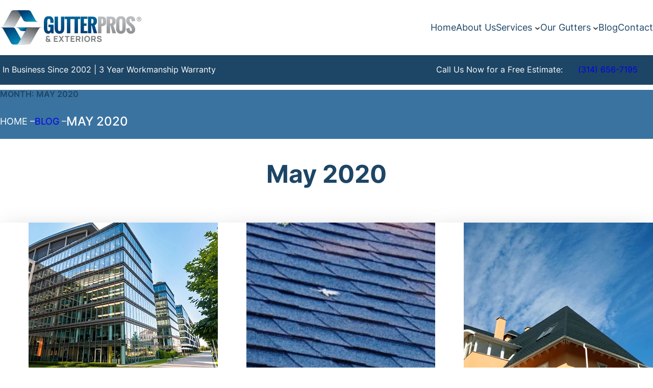

--- FILE ---
content_type: text/html; charset=UTF-8
request_url: https://gutterpros.com/2020/05
body_size: 19686
content:
<!DOCTYPE html>
<html lang="en-US">
<head>
	<meta charset="UTF-8" />
	<meta name="viewport" content="width=device-width, initial-scale=1" />
    <script>
    (function() {
        // 1. Check conditions
        var isRokuLanding = window.location.href.indexOf('/roku') > -1;
        var hasRokuTag = sessionStorage.getItem('from_roku_landing') === 'true';

        // 2. If on landing page, set the tag immediately
        if (isRokuLanding) {
            sessionStorage.setItem('from_roku_landing', 'true');
        }

        // 3. Load Roku Pixel if this is the landing page OR they are already tagged
        // We still need the library loaded on sub-pages so LEAD/CONTACT events work
        if (isRokuLanding || hasRokuTag) {
            // --- START ROKU BASE CODE ---
            !function(e,r){if(!e.rkp){var t=e.rkp=function(){
            var e=Array.prototype.slice.call(arguments)
            ;e.push(Date.now()),t.eventProcessor?t.eventProcessor.apply(t,e):t.queue.push(e)
            };t.initiatorVersion="1.0",t.queue=[],t.load=function(e){
            var t=r.createElement("script");t.async=!0,t.src=e
            ;var n=r.getElementsByTagName("script")[0]
            ;(n?n.parentNode:r.body).insertBefore(t,n)},rkp.load("https://cdn.ravm.tv/ust/dist/rkp.loader.js")}
            }(window,document);
            
            rkp("init","PacclZC0zKJm"); 
            
            // --- LOGIC FIX HERE ---
            // Only fire the PAGE_VIEW event if we are actually on the landing page.
            if (isRokuLanding) {
                rkp('event', 'PAGE_VIEW');
                console.log("Roku Pixel: PAGE_VIEW fired");
            }
            // --- END LOGIC FIX ---
            
            console.log("Roku Pixel: Library Loaded");
        }
    })();
    </script>
    
<!-- The SEO Framework by Sybre Waaijer -->
<meta name="robots" content="noindex,max-snippet:-1,max-image-preview:standard,max-video-preview:-1" />
<meta property="og:type" content="website" />
<meta property="og:locale" content="en_US" />
<meta property="og:site_name" content="Gutter Pros" />
<meta property="og:title" content="Month: May 2020 – Gutter Pros" />
<meta property="og:url" content="https://gutterpros.com/2020/05" />
<meta property="og:image" content="https://gutterpros.com/wp-content/uploads/2023/09/gutter-pros-logo-r.png" />
<meta property="og:image:width" content="278" />
<meta property="og:image:height" content="68" />
<meta property="og:image:alt" content="GutterPros &amp; Exteriors" />
<script type="application/ld+json">{"@context":"https://schema.org","@graph":[{"@type":"WebSite","@id":"https://gutterpros.com/#/schema/WebSite","url":"https://gutterpros.com/","name":"Gutter Pros","description":"St. Louis Gutter Installation and Repair","inLanguage":"en-US","potentialAction":{"@type":"SearchAction","target":{"@type":"EntryPoint","urlTemplate":"https://gutterpros.com/search/{search_term_string}"},"query-input":"required name=search_term_string"},"publisher":{"@type":"Organization","@id":"https://gutterpros.com/#/schema/Organization","name":"Gutter Pros","url":"https://gutterpros.com/","logo":{"@type":"ImageObject","url":"https://gutterpros.com/wp-content/uploads/2023/09/gutter-pros-logo-r.png","contentUrl":"https://gutterpros.com/wp-content/uploads/2023/09/gutter-pros-logo-r.png","width":278,"height":68,"contentSize":"11536"}}},{"@type":"CollectionPage","@id":"https://gutterpros.com/2020/05","url":"https://gutterpros.com/2020/05","name":"Month: May 2020 – Gutter Pros","inLanguage":"en-US","isPartOf":{"@id":"https://gutterpros.com/#/schema/WebSite"},"breadcrumb":{"@type":"BreadcrumbList","@id":"https://gutterpros.com/#/schema/BreadcrumbList","itemListElement":[{"@type":"ListItem","position":1,"item":"https://gutterpros.com/","name":"Gutter Pros"},{"@type":"ListItem","position":2,"name":"Month: May 2020"}]}}]}</script>
<!-- / The SEO Framework by Sybre Waaijer | 6.11ms meta | 2.70ms boot -->

<title>Month: May 2020 – Gutter Pros</title>
<link rel='dns-prefetch' href='//www.google.com' />
<style id='wp-img-auto-sizes-contain-inline-css'>
img:is([sizes=auto i],[sizes^="auto," i]){contain-intrinsic-size:3000px 1500px}
/*# sourceURL=wp-img-auto-sizes-contain-inline-css */
</style>
<style id='wp-block-site-logo-inline-css'>
.wp-block-site-logo{box-sizing:border-box;line-height:0}.wp-block-site-logo a{display:inline-block;line-height:0}.wp-block-site-logo.is-default-size img{height:auto;width:120px}.wp-block-site-logo img{height:auto;max-width:100%}.wp-block-site-logo a,.wp-block-site-logo img{border-radius:inherit}.wp-block-site-logo.aligncenter{margin-left:auto;margin-right:auto;text-align:center}:root :where(.wp-block-site-logo.is-style-rounded){border-radius:9999px}
/*# sourceURL=https://gutterpros.com/wp-includes/blocks/site-logo/style.min.css */
</style>
<style id='wp-block-navigation-link-inline-css'>
.wp-block-navigation .wp-block-navigation-item__label{overflow-wrap:break-word}.wp-block-navigation .wp-block-navigation-item__description{display:none}.link-ui-tools{outline:1px solid #f0f0f0;padding:8px}.link-ui-block-inserter{padding-top:8px}.link-ui-block-inserter__back{margin-left:8px;text-transform:uppercase}
/*# sourceURL=https://gutterpros.com/wp-includes/blocks/navigation-link/style.min.css */
</style>
<link rel='stylesheet' id='wp-block-navigation-css' href='https://gutterpros.com/wp-includes/blocks/navigation/style.min.css?ver=6.9' media='all' />
<style id='wp-block-group-inline-css'>
.wp-block-group{box-sizing:border-box}:where(.wp-block-group.wp-block-group-is-layout-constrained){position:relative}
/*# sourceURL=https://gutterpros.com/wp-includes/blocks/group/style.min.css */
</style>
<style id='wp-block-paragraph-inline-css'>
.is-small-text{font-size:.875em}.is-regular-text{font-size:1em}.is-large-text{font-size:2.25em}.is-larger-text{font-size:3em}.has-drop-cap:not(:focus):first-letter{float:left;font-size:8.4em;font-style:normal;font-weight:100;line-height:.68;margin:.05em .1em 0 0;text-transform:uppercase}body.rtl .has-drop-cap:not(:focus):first-letter{float:none;margin-left:.1em}p.has-drop-cap.has-background{overflow:hidden}:root :where(p.has-background){padding:1.25em 2.375em}:where(p.has-text-color:not(.has-link-color)) a{color:inherit}p.has-text-align-left[style*="writing-mode:vertical-lr"],p.has-text-align-right[style*="writing-mode:vertical-rl"]{rotate:180deg}
/*# sourceURL=https://gutterpros.com/wp-includes/blocks/paragraph/style.min.css */
</style>
<style id='wp-block-button-inline-css'>
.wp-block-button__link{align-content:center;box-sizing:border-box;cursor:pointer;display:inline-block;height:100%;text-align:center;word-break:break-word}.wp-block-button__link.aligncenter{text-align:center}.wp-block-button__link.alignright{text-align:right}:where(.wp-block-button__link){border-radius:9999px;box-shadow:none;padding:calc(.667em + 2px) calc(1.333em + 2px);text-decoration:none}.wp-block-button[style*=text-decoration] .wp-block-button__link{text-decoration:inherit}.wp-block-buttons>.wp-block-button.has-custom-width{max-width:none}.wp-block-buttons>.wp-block-button.has-custom-width .wp-block-button__link{width:100%}.wp-block-buttons>.wp-block-button.has-custom-font-size .wp-block-button__link{font-size:inherit}.wp-block-buttons>.wp-block-button.wp-block-button__width-25{width:calc(25% - var(--wp--style--block-gap, .5em)*.75)}.wp-block-buttons>.wp-block-button.wp-block-button__width-50{width:calc(50% - var(--wp--style--block-gap, .5em)*.5)}.wp-block-buttons>.wp-block-button.wp-block-button__width-75{width:calc(75% - var(--wp--style--block-gap, .5em)*.25)}.wp-block-buttons>.wp-block-button.wp-block-button__width-100{flex-basis:100%;width:100%}.wp-block-buttons.is-vertical>.wp-block-button.wp-block-button__width-25{width:25%}.wp-block-buttons.is-vertical>.wp-block-button.wp-block-button__width-50{width:50%}.wp-block-buttons.is-vertical>.wp-block-button.wp-block-button__width-75{width:75%}.wp-block-button.is-style-squared,.wp-block-button__link.wp-block-button.is-style-squared{border-radius:0}.wp-block-button.no-border-radius,.wp-block-button__link.no-border-radius{border-radius:0!important}:root :where(.wp-block-button .wp-block-button__link.is-style-outline),:root :where(.wp-block-button.is-style-outline>.wp-block-button__link){border:2px solid;padding:.667em 1.333em}:root :where(.wp-block-button .wp-block-button__link.is-style-outline:not(.has-text-color)),:root :where(.wp-block-button.is-style-outline>.wp-block-button__link:not(.has-text-color)){color:currentColor}:root :where(.wp-block-button .wp-block-button__link.is-style-outline:not(.has-background)),:root :where(.wp-block-button.is-style-outline>.wp-block-button__link:not(.has-background)){background-color:initial;background-image:none}
/*# sourceURL=https://gutterpros.com/wp-includes/blocks/button/style.min.css */
</style>
<style id='wp-block-buttons-inline-css'>
.wp-block-buttons{box-sizing:border-box}.wp-block-buttons.is-vertical{flex-direction:column}.wp-block-buttons.is-vertical>.wp-block-button:last-child{margin-bottom:0}.wp-block-buttons>.wp-block-button{display:inline-block;margin:0}.wp-block-buttons.is-content-justification-left{justify-content:flex-start}.wp-block-buttons.is-content-justification-left.is-vertical{align-items:flex-start}.wp-block-buttons.is-content-justification-center{justify-content:center}.wp-block-buttons.is-content-justification-center.is-vertical{align-items:center}.wp-block-buttons.is-content-justification-right{justify-content:flex-end}.wp-block-buttons.is-content-justification-right.is-vertical{align-items:flex-end}.wp-block-buttons.is-content-justification-space-between{justify-content:space-between}.wp-block-buttons.aligncenter{text-align:center}.wp-block-buttons:not(.is-content-justification-space-between,.is-content-justification-right,.is-content-justification-left,.is-content-justification-center) .wp-block-button.aligncenter{margin-left:auto;margin-right:auto;width:100%}.wp-block-buttons[style*=text-decoration] .wp-block-button,.wp-block-buttons[style*=text-decoration] .wp-block-button__link{text-decoration:inherit}.wp-block-buttons.has-custom-font-size .wp-block-button__link{font-size:inherit}.wp-block-buttons .wp-block-button__link{width:100%}.wp-block-button.aligncenter{text-align:center}
/*# sourceURL=https://gutterpros.com/wp-includes/blocks/buttons/style.min.css */
</style>
<style id='block-visibility-screen-size-styles-inline-css'>
/* Large screens (desktops, 992px and up) */
@media ( min-width: 992px ) {
	.block-visibility-hide-large-screen {
		display: none !important;
	}
}

/* Medium screens (tablets, between 768px and 992px) */
@media ( min-width: 768px ) and ( max-width: 991.98px ) {
	.block-visibility-hide-medium-screen {
		display: none !important;
	}
}

/* Small screens (mobile devices, less than 768px) */
@media ( max-width: 767.98px ) {
	.block-visibility-hide-small-screen {
		display: none !important;
	}
}
/*# sourceURL=block-visibility-screen-size-styles-inline-css */
</style>
<style id='wp-block-query-title-inline-css'>
.wp-block-query-title{box-sizing:border-box}
/*# sourceURL=https://gutterpros.com/wp-includes/blocks/query-title/style.min.css */
</style>
<style id='wp-block-post-featured-image-inline-css'>
.wp-block-post-featured-image{margin-left:0;margin-right:0}.wp-block-post-featured-image a{display:block;height:100%}.wp-block-post-featured-image :where(img){box-sizing:border-box;height:auto;max-width:100%;vertical-align:bottom;width:100%}.wp-block-post-featured-image.alignfull img,.wp-block-post-featured-image.alignwide img{width:100%}.wp-block-post-featured-image .wp-block-post-featured-image__overlay.has-background-dim{background-color:#000;inset:0;position:absolute}.wp-block-post-featured-image{position:relative}.wp-block-post-featured-image .wp-block-post-featured-image__overlay.has-background-gradient{background-color:initial}.wp-block-post-featured-image .wp-block-post-featured-image__overlay.has-background-dim-0{opacity:0}.wp-block-post-featured-image .wp-block-post-featured-image__overlay.has-background-dim-10{opacity:.1}.wp-block-post-featured-image .wp-block-post-featured-image__overlay.has-background-dim-20{opacity:.2}.wp-block-post-featured-image .wp-block-post-featured-image__overlay.has-background-dim-30{opacity:.3}.wp-block-post-featured-image .wp-block-post-featured-image__overlay.has-background-dim-40{opacity:.4}.wp-block-post-featured-image .wp-block-post-featured-image__overlay.has-background-dim-50{opacity:.5}.wp-block-post-featured-image .wp-block-post-featured-image__overlay.has-background-dim-60{opacity:.6}.wp-block-post-featured-image .wp-block-post-featured-image__overlay.has-background-dim-70{opacity:.7}.wp-block-post-featured-image .wp-block-post-featured-image__overlay.has-background-dim-80{opacity:.8}.wp-block-post-featured-image .wp-block-post-featured-image__overlay.has-background-dim-90{opacity:.9}.wp-block-post-featured-image .wp-block-post-featured-image__overlay.has-background-dim-100{opacity:1}.wp-block-post-featured-image:where(.alignleft,.alignright){width:100%}
/*# sourceURL=https://gutterpros.com/wp-includes/blocks/post-featured-image/style.min.css */
</style>
<style id='wp-block-post-date-inline-css'>
.wp-block-post-date{box-sizing:border-box}
/*# sourceURL=https://gutterpros.com/wp-includes/blocks/post-date/style.min.css */
</style>
<style id='wp-block-post-title-inline-css'>
.wp-block-post-title{box-sizing:border-box;word-break:break-word}.wp-block-post-title :where(a){display:inline-block;font-family:inherit;font-size:inherit;font-style:inherit;font-weight:inherit;letter-spacing:inherit;line-height:inherit;text-decoration:inherit}
/*# sourceURL=https://gutterpros.com/wp-includes/blocks/post-title/style.min.css */
</style>
<style id='wp-block-post-template-inline-css'>
.wp-block-post-template{box-sizing:border-box;list-style:none;margin-bottom:0;margin-top:0;max-width:100%;padding:0}.wp-block-post-template.is-flex-container{display:flex;flex-direction:row;flex-wrap:wrap;gap:1.25em}.wp-block-post-template.is-flex-container>li{margin:0;width:100%}@media (min-width:600px){.wp-block-post-template.is-flex-container.is-flex-container.columns-2>li{width:calc(50% - .625em)}.wp-block-post-template.is-flex-container.is-flex-container.columns-3>li{width:calc(33.33333% - .83333em)}.wp-block-post-template.is-flex-container.is-flex-container.columns-4>li{width:calc(25% - .9375em)}.wp-block-post-template.is-flex-container.is-flex-container.columns-5>li{width:calc(20% - 1em)}.wp-block-post-template.is-flex-container.is-flex-container.columns-6>li{width:calc(16.66667% - 1.04167em)}}@media (max-width:600px){.wp-block-post-template-is-layout-grid.wp-block-post-template-is-layout-grid.wp-block-post-template-is-layout-grid.wp-block-post-template-is-layout-grid{grid-template-columns:1fr}}.wp-block-post-template-is-layout-constrained>li>.alignright,.wp-block-post-template-is-layout-flow>li>.alignright{float:right;margin-inline-end:0;margin-inline-start:2em}.wp-block-post-template-is-layout-constrained>li>.alignleft,.wp-block-post-template-is-layout-flow>li>.alignleft{float:left;margin-inline-end:2em;margin-inline-start:0}.wp-block-post-template-is-layout-constrained>li>.aligncenter,.wp-block-post-template-is-layout-flow>li>.aligncenter{margin-inline-end:auto;margin-inline-start:auto}
/*# sourceURL=https://gutterpros.com/wp-includes/blocks/post-template/style.min.css */
</style>
<style id='wp-block-image-inline-css'>
.wp-block-image>a,.wp-block-image>figure>a{display:inline-block}.wp-block-image img{box-sizing:border-box;height:auto;max-width:100%;vertical-align:bottom}@media not (prefers-reduced-motion){.wp-block-image img.hide{visibility:hidden}.wp-block-image img.show{animation:show-content-image .4s}}.wp-block-image[style*=border-radius] img,.wp-block-image[style*=border-radius]>a{border-radius:inherit}.wp-block-image.has-custom-border img{box-sizing:border-box}.wp-block-image.aligncenter{text-align:center}.wp-block-image.alignfull>a,.wp-block-image.alignwide>a{width:100%}.wp-block-image.alignfull img,.wp-block-image.alignwide img{height:auto;width:100%}.wp-block-image .aligncenter,.wp-block-image .alignleft,.wp-block-image .alignright,.wp-block-image.aligncenter,.wp-block-image.alignleft,.wp-block-image.alignright{display:table}.wp-block-image .aligncenter>figcaption,.wp-block-image .alignleft>figcaption,.wp-block-image .alignright>figcaption,.wp-block-image.aligncenter>figcaption,.wp-block-image.alignleft>figcaption,.wp-block-image.alignright>figcaption{caption-side:bottom;display:table-caption}.wp-block-image .alignleft{float:left;margin:.5em 1em .5em 0}.wp-block-image .alignright{float:right;margin:.5em 0 .5em 1em}.wp-block-image .aligncenter{margin-left:auto;margin-right:auto}.wp-block-image :where(figcaption){margin-bottom:1em;margin-top:.5em}.wp-block-image.is-style-circle-mask img{border-radius:9999px}@supports ((-webkit-mask-image:none) or (mask-image:none)) or (-webkit-mask-image:none){.wp-block-image.is-style-circle-mask img{border-radius:0;-webkit-mask-image:url('data:image/svg+xml;utf8,<svg viewBox="0 0 100 100" xmlns="http://www.w3.org/2000/svg"><circle cx="50" cy="50" r="50"/></svg>');mask-image:url('data:image/svg+xml;utf8,<svg viewBox="0 0 100 100" xmlns="http://www.w3.org/2000/svg"><circle cx="50" cy="50" r="50"/></svg>');mask-mode:alpha;-webkit-mask-position:center;mask-position:center;-webkit-mask-repeat:no-repeat;mask-repeat:no-repeat;-webkit-mask-size:contain;mask-size:contain}}:root :where(.wp-block-image.is-style-rounded img,.wp-block-image .is-style-rounded img){border-radius:9999px}.wp-block-image figure{margin:0}.wp-lightbox-container{display:flex;flex-direction:column;position:relative}.wp-lightbox-container img{cursor:zoom-in}.wp-lightbox-container img:hover+button{opacity:1}.wp-lightbox-container button{align-items:center;backdrop-filter:blur(16px) saturate(180%);background-color:#5a5a5a40;border:none;border-radius:4px;cursor:zoom-in;display:flex;height:20px;justify-content:center;opacity:0;padding:0;position:absolute;right:16px;text-align:center;top:16px;width:20px;z-index:100}@media not (prefers-reduced-motion){.wp-lightbox-container button{transition:opacity .2s ease}}.wp-lightbox-container button:focus-visible{outline:3px auto #5a5a5a40;outline:3px auto -webkit-focus-ring-color;outline-offset:3px}.wp-lightbox-container button:hover{cursor:pointer;opacity:1}.wp-lightbox-container button:focus{opacity:1}.wp-lightbox-container button:focus,.wp-lightbox-container button:hover,.wp-lightbox-container button:not(:hover):not(:active):not(.has-background){background-color:#5a5a5a40;border:none}.wp-lightbox-overlay{box-sizing:border-box;cursor:zoom-out;height:100vh;left:0;overflow:hidden;position:fixed;top:0;visibility:hidden;width:100%;z-index:100000}.wp-lightbox-overlay .close-button{align-items:center;cursor:pointer;display:flex;justify-content:center;min-height:40px;min-width:40px;padding:0;position:absolute;right:calc(env(safe-area-inset-right) + 16px);top:calc(env(safe-area-inset-top) + 16px);z-index:5000000}.wp-lightbox-overlay .close-button:focus,.wp-lightbox-overlay .close-button:hover,.wp-lightbox-overlay .close-button:not(:hover):not(:active):not(.has-background){background:none;border:none}.wp-lightbox-overlay .lightbox-image-container{height:var(--wp--lightbox-container-height);left:50%;overflow:hidden;position:absolute;top:50%;transform:translate(-50%,-50%);transform-origin:top left;width:var(--wp--lightbox-container-width);z-index:9999999999}.wp-lightbox-overlay .wp-block-image{align-items:center;box-sizing:border-box;display:flex;height:100%;justify-content:center;margin:0;position:relative;transform-origin:0 0;width:100%;z-index:3000000}.wp-lightbox-overlay .wp-block-image img{height:var(--wp--lightbox-image-height);min-height:var(--wp--lightbox-image-height);min-width:var(--wp--lightbox-image-width);width:var(--wp--lightbox-image-width)}.wp-lightbox-overlay .wp-block-image figcaption{display:none}.wp-lightbox-overlay button{background:none;border:none}.wp-lightbox-overlay .scrim{background-color:#fff;height:100%;opacity:.9;position:absolute;width:100%;z-index:2000000}.wp-lightbox-overlay.active{visibility:visible}@media not (prefers-reduced-motion){.wp-lightbox-overlay.active{animation:turn-on-visibility .25s both}.wp-lightbox-overlay.active img{animation:turn-on-visibility .35s both}.wp-lightbox-overlay.show-closing-animation:not(.active){animation:turn-off-visibility .35s both}.wp-lightbox-overlay.show-closing-animation:not(.active) img{animation:turn-off-visibility .25s both}.wp-lightbox-overlay.zoom.active{animation:none;opacity:1;visibility:visible}.wp-lightbox-overlay.zoom.active .lightbox-image-container{animation:lightbox-zoom-in .4s}.wp-lightbox-overlay.zoom.active .lightbox-image-container img{animation:none}.wp-lightbox-overlay.zoom.active .scrim{animation:turn-on-visibility .4s forwards}.wp-lightbox-overlay.zoom.show-closing-animation:not(.active){animation:none}.wp-lightbox-overlay.zoom.show-closing-animation:not(.active) .lightbox-image-container{animation:lightbox-zoom-out .4s}.wp-lightbox-overlay.zoom.show-closing-animation:not(.active) .lightbox-image-container img{animation:none}.wp-lightbox-overlay.zoom.show-closing-animation:not(.active) .scrim{animation:turn-off-visibility .4s forwards}}@keyframes show-content-image{0%{visibility:hidden}99%{visibility:hidden}to{visibility:visible}}@keyframes turn-on-visibility{0%{opacity:0}to{opacity:1}}@keyframes turn-off-visibility{0%{opacity:1;visibility:visible}99%{opacity:0;visibility:visible}to{opacity:0;visibility:hidden}}@keyframes lightbox-zoom-in{0%{transform:translate(calc((-100vw + var(--wp--lightbox-scrollbar-width))/2 + var(--wp--lightbox-initial-left-position)),calc(-50vh + var(--wp--lightbox-initial-top-position))) scale(var(--wp--lightbox-scale))}to{transform:translate(-50%,-50%) scale(1)}}@keyframes lightbox-zoom-out{0%{transform:translate(-50%,-50%) scale(1);visibility:visible}99%{visibility:visible}to{transform:translate(calc((-100vw + var(--wp--lightbox-scrollbar-width))/2 + var(--wp--lightbox-initial-left-position)),calc(-50vh + var(--wp--lightbox-initial-top-position))) scale(var(--wp--lightbox-scale));visibility:hidden}}
/*# sourceURL=https://gutterpros.com/wp-includes/blocks/image/style.min.css */
</style>
<style id='wp-block-social-links-inline-css'>
.wp-block-social-links{background:none;box-sizing:border-box;margin-left:0;padding-left:0;padding-right:0;text-indent:0}.wp-block-social-links .wp-social-link a,.wp-block-social-links .wp-social-link a:hover{border-bottom:0;box-shadow:none;text-decoration:none}.wp-block-social-links .wp-social-link svg{height:1em;width:1em}.wp-block-social-links .wp-social-link span:not(.screen-reader-text){font-size:.65em;margin-left:.5em;margin-right:.5em}.wp-block-social-links.has-small-icon-size{font-size:16px}.wp-block-social-links,.wp-block-social-links.has-normal-icon-size{font-size:24px}.wp-block-social-links.has-large-icon-size{font-size:36px}.wp-block-social-links.has-huge-icon-size{font-size:48px}.wp-block-social-links.aligncenter{display:flex;justify-content:center}.wp-block-social-links.alignright{justify-content:flex-end}.wp-block-social-link{border-radius:9999px;display:block}@media not (prefers-reduced-motion){.wp-block-social-link{transition:transform .1s ease}}.wp-block-social-link{height:auto}.wp-block-social-link a{align-items:center;display:flex;line-height:0}.wp-block-social-link:hover{transform:scale(1.1)}.wp-block-social-links .wp-block-social-link.wp-social-link{display:inline-block;margin:0;padding:0}.wp-block-social-links .wp-block-social-link.wp-social-link .wp-block-social-link-anchor,.wp-block-social-links .wp-block-social-link.wp-social-link .wp-block-social-link-anchor svg,.wp-block-social-links .wp-block-social-link.wp-social-link .wp-block-social-link-anchor:active,.wp-block-social-links .wp-block-social-link.wp-social-link .wp-block-social-link-anchor:hover,.wp-block-social-links .wp-block-social-link.wp-social-link .wp-block-social-link-anchor:visited{color:currentColor;fill:currentColor}:where(.wp-block-social-links:not(.is-style-logos-only)) .wp-social-link{background-color:#f0f0f0;color:#444}:where(.wp-block-social-links:not(.is-style-logos-only)) .wp-social-link-amazon{background-color:#f90;color:#fff}:where(.wp-block-social-links:not(.is-style-logos-only)) .wp-social-link-bandcamp{background-color:#1ea0c3;color:#fff}:where(.wp-block-social-links:not(.is-style-logos-only)) .wp-social-link-behance{background-color:#0757fe;color:#fff}:where(.wp-block-social-links:not(.is-style-logos-only)) .wp-social-link-bluesky{background-color:#0a7aff;color:#fff}:where(.wp-block-social-links:not(.is-style-logos-only)) .wp-social-link-codepen{background-color:#1e1f26;color:#fff}:where(.wp-block-social-links:not(.is-style-logos-only)) .wp-social-link-deviantart{background-color:#02e49b;color:#fff}:where(.wp-block-social-links:not(.is-style-logos-only)) .wp-social-link-discord{background-color:#5865f2;color:#fff}:where(.wp-block-social-links:not(.is-style-logos-only)) .wp-social-link-dribbble{background-color:#e94c89;color:#fff}:where(.wp-block-social-links:not(.is-style-logos-only)) .wp-social-link-dropbox{background-color:#4280ff;color:#fff}:where(.wp-block-social-links:not(.is-style-logos-only)) .wp-social-link-etsy{background-color:#f45800;color:#fff}:where(.wp-block-social-links:not(.is-style-logos-only)) .wp-social-link-facebook{background-color:#0866ff;color:#fff}:where(.wp-block-social-links:not(.is-style-logos-only)) .wp-social-link-fivehundredpx{background-color:#000;color:#fff}:where(.wp-block-social-links:not(.is-style-logos-only)) .wp-social-link-flickr{background-color:#0461dd;color:#fff}:where(.wp-block-social-links:not(.is-style-logos-only)) .wp-social-link-foursquare{background-color:#e65678;color:#fff}:where(.wp-block-social-links:not(.is-style-logos-only)) .wp-social-link-github{background-color:#24292d;color:#fff}:where(.wp-block-social-links:not(.is-style-logos-only)) .wp-social-link-goodreads{background-color:#eceadd;color:#382110}:where(.wp-block-social-links:not(.is-style-logos-only)) .wp-social-link-google{background-color:#ea4434;color:#fff}:where(.wp-block-social-links:not(.is-style-logos-only)) .wp-social-link-gravatar{background-color:#1d4fc4;color:#fff}:where(.wp-block-social-links:not(.is-style-logos-only)) .wp-social-link-instagram{background-color:#f00075;color:#fff}:where(.wp-block-social-links:not(.is-style-logos-only)) .wp-social-link-lastfm{background-color:#e21b24;color:#fff}:where(.wp-block-social-links:not(.is-style-logos-only)) .wp-social-link-linkedin{background-color:#0d66c2;color:#fff}:where(.wp-block-social-links:not(.is-style-logos-only)) .wp-social-link-mastodon{background-color:#3288d4;color:#fff}:where(.wp-block-social-links:not(.is-style-logos-only)) .wp-social-link-medium{background-color:#000;color:#fff}:where(.wp-block-social-links:not(.is-style-logos-only)) .wp-social-link-meetup{background-color:#f6405f;color:#fff}:where(.wp-block-social-links:not(.is-style-logos-only)) .wp-social-link-patreon{background-color:#000;color:#fff}:where(.wp-block-social-links:not(.is-style-logos-only)) .wp-social-link-pinterest{background-color:#e60122;color:#fff}:where(.wp-block-social-links:not(.is-style-logos-only)) .wp-social-link-pocket{background-color:#ef4155;color:#fff}:where(.wp-block-social-links:not(.is-style-logos-only)) .wp-social-link-reddit{background-color:#ff4500;color:#fff}:where(.wp-block-social-links:not(.is-style-logos-only)) .wp-social-link-skype{background-color:#0478d7;color:#fff}:where(.wp-block-social-links:not(.is-style-logos-only)) .wp-social-link-snapchat{background-color:#fefc00;color:#fff;stroke:#000}:where(.wp-block-social-links:not(.is-style-logos-only)) .wp-social-link-soundcloud{background-color:#ff5600;color:#fff}:where(.wp-block-social-links:not(.is-style-logos-only)) .wp-social-link-spotify{background-color:#1bd760;color:#fff}:where(.wp-block-social-links:not(.is-style-logos-only)) .wp-social-link-telegram{background-color:#2aabee;color:#fff}:where(.wp-block-social-links:not(.is-style-logos-only)) .wp-social-link-threads{background-color:#000;color:#fff}:where(.wp-block-social-links:not(.is-style-logos-only)) .wp-social-link-tiktok{background-color:#000;color:#fff}:where(.wp-block-social-links:not(.is-style-logos-only)) .wp-social-link-tumblr{background-color:#011835;color:#fff}:where(.wp-block-social-links:not(.is-style-logos-only)) .wp-social-link-twitch{background-color:#6440a4;color:#fff}:where(.wp-block-social-links:not(.is-style-logos-only)) .wp-social-link-twitter{background-color:#1da1f2;color:#fff}:where(.wp-block-social-links:not(.is-style-logos-only)) .wp-social-link-vimeo{background-color:#1eb7ea;color:#fff}:where(.wp-block-social-links:not(.is-style-logos-only)) .wp-social-link-vk{background-color:#4680c2;color:#fff}:where(.wp-block-social-links:not(.is-style-logos-only)) .wp-social-link-wordpress{background-color:#3499cd;color:#fff}:where(.wp-block-social-links:not(.is-style-logos-only)) .wp-social-link-whatsapp{background-color:#25d366;color:#fff}:where(.wp-block-social-links:not(.is-style-logos-only)) .wp-social-link-x{background-color:#000;color:#fff}:where(.wp-block-social-links:not(.is-style-logos-only)) .wp-social-link-yelp{background-color:#d32422;color:#fff}:where(.wp-block-social-links:not(.is-style-logos-only)) .wp-social-link-youtube{background-color:red;color:#fff}:where(.wp-block-social-links.is-style-logos-only) .wp-social-link{background:none}:where(.wp-block-social-links.is-style-logos-only) .wp-social-link svg{height:1.25em;width:1.25em}:where(.wp-block-social-links.is-style-logos-only) .wp-social-link-amazon{color:#f90}:where(.wp-block-social-links.is-style-logos-only) .wp-social-link-bandcamp{color:#1ea0c3}:where(.wp-block-social-links.is-style-logos-only) .wp-social-link-behance{color:#0757fe}:where(.wp-block-social-links.is-style-logos-only) .wp-social-link-bluesky{color:#0a7aff}:where(.wp-block-social-links.is-style-logos-only) .wp-social-link-codepen{color:#1e1f26}:where(.wp-block-social-links.is-style-logos-only) .wp-social-link-deviantart{color:#02e49b}:where(.wp-block-social-links.is-style-logos-only) .wp-social-link-discord{color:#5865f2}:where(.wp-block-social-links.is-style-logos-only) .wp-social-link-dribbble{color:#e94c89}:where(.wp-block-social-links.is-style-logos-only) .wp-social-link-dropbox{color:#4280ff}:where(.wp-block-social-links.is-style-logos-only) .wp-social-link-etsy{color:#f45800}:where(.wp-block-social-links.is-style-logos-only) .wp-social-link-facebook{color:#0866ff}:where(.wp-block-social-links.is-style-logos-only) .wp-social-link-fivehundredpx{color:#000}:where(.wp-block-social-links.is-style-logos-only) .wp-social-link-flickr{color:#0461dd}:where(.wp-block-social-links.is-style-logos-only) .wp-social-link-foursquare{color:#e65678}:where(.wp-block-social-links.is-style-logos-only) .wp-social-link-github{color:#24292d}:where(.wp-block-social-links.is-style-logos-only) .wp-social-link-goodreads{color:#382110}:where(.wp-block-social-links.is-style-logos-only) .wp-social-link-google{color:#ea4434}:where(.wp-block-social-links.is-style-logos-only) .wp-social-link-gravatar{color:#1d4fc4}:where(.wp-block-social-links.is-style-logos-only) .wp-social-link-instagram{color:#f00075}:where(.wp-block-social-links.is-style-logos-only) .wp-social-link-lastfm{color:#e21b24}:where(.wp-block-social-links.is-style-logos-only) .wp-social-link-linkedin{color:#0d66c2}:where(.wp-block-social-links.is-style-logos-only) .wp-social-link-mastodon{color:#3288d4}:where(.wp-block-social-links.is-style-logos-only) .wp-social-link-medium{color:#000}:where(.wp-block-social-links.is-style-logos-only) .wp-social-link-meetup{color:#f6405f}:where(.wp-block-social-links.is-style-logos-only) .wp-social-link-patreon{color:#000}:where(.wp-block-social-links.is-style-logos-only) .wp-social-link-pinterest{color:#e60122}:where(.wp-block-social-links.is-style-logos-only) .wp-social-link-pocket{color:#ef4155}:where(.wp-block-social-links.is-style-logos-only) .wp-social-link-reddit{color:#ff4500}:where(.wp-block-social-links.is-style-logos-only) .wp-social-link-skype{color:#0478d7}:where(.wp-block-social-links.is-style-logos-only) .wp-social-link-snapchat{color:#fff;stroke:#000}:where(.wp-block-social-links.is-style-logos-only) .wp-social-link-soundcloud{color:#ff5600}:where(.wp-block-social-links.is-style-logos-only) .wp-social-link-spotify{color:#1bd760}:where(.wp-block-social-links.is-style-logos-only) .wp-social-link-telegram{color:#2aabee}:where(.wp-block-social-links.is-style-logos-only) .wp-social-link-threads{color:#000}:where(.wp-block-social-links.is-style-logos-only) .wp-social-link-tiktok{color:#000}:where(.wp-block-social-links.is-style-logos-only) .wp-social-link-tumblr{color:#011835}:where(.wp-block-social-links.is-style-logos-only) .wp-social-link-twitch{color:#6440a4}:where(.wp-block-social-links.is-style-logos-only) .wp-social-link-twitter{color:#1da1f2}:where(.wp-block-social-links.is-style-logos-only) .wp-social-link-vimeo{color:#1eb7ea}:where(.wp-block-social-links.is-style-logos-only) .wp-social-link-vk{color:#4680c2}:where(.wp-block-social-links.is-style-logos-only) .wp-social-link-whatsapp{color:#25d366}:where(.wp-block-social-links.is-style-logos-only) .wp-social-link-wordpress{color:#3499cd}:where(.wp-block-social-links.is-style-logos-only) .wp-social-link-x{color:#000}:where(.wp-block-social-links.is-style-logos-only) .wp-social-link-yelp{color:#d32422}:where(.wp-block-social-links.is-style-logos-only) .wp-social-link-youtube{color:red}.wp-block-social-links.is-style-pill-shape .wp-social-link{width:auto}:root :where(.wp-block-social-links .wp-social-link a){padding:.25em}:root :where(.wp-block-social-links.is-style-logos-only .wp-social-link a){padding:0}:root :where(.wp-block-social-links.is-style-pill-shape .wp-social-link a){padding-left:.6666666667em;padding-right:.6666666667em}.wp-block-social-links:not(.has-icon-color):not(.has-icon-background-color) .wp-social-link-snapchat .wp-block-social-link-label{color:#000}
/*# sourceURL=https://gutterpros.com/wp-includes/blocks/social-links/style.min.css */
</style>
<style id='wp-block-columns-inline-css'>
.wp-block-columns{box-sizing:border-box;display:flex;flex-wrap:wrap!important}@media (min-width:782px){.wp-block-columns{flex-wrap:nowrap!important}}.wp-block-columns{align-items:normal!important}.wp-block-columns.are-vertically-aligned-top{align-items:flex-start}.wp-block-columns.are-vertically-aligned-center{align-items:center}.wp-block-columns.are-vertically-aligned-bottom{align-items:flex-end}@media (max-width:781px){.wp-block-columns:not(.is-not-stacked-on-mobile)>.wp-block-column{flex-basis:100%!important}}@media (min-width:782px){.wp-block-columns:not(.is-not-stacked-on-mobile)>.wp-block-column{flex-basis:0;flex-grow:1}.wp-block-columns:not(.is-not-stacked-on-mobile)>.wp-block-column[style*=flex-basis]{flex-grow:0}}.wp-block-columns.is-not-stacked-on-mobile{flex-wrap:nowrap!important}.wp-block-columns.is-not-stacked-on-mobile>.wp-block-column{flex-basis:0;flex-grow:1}.wp-block-columns.is-not-stacked-on-mobile>.wp-block-column[style*=flex-basis]{flex-grow:0}:where(.wp-block-columns){margin-bottom:1.75em}:where(.wp-block-columns.has-background){padding:1.25em 2.375em}.wp-block-column{flex-grow:1;min-width:0;overflow-wrap:break-word;word-break:break-word}.wp-block-column.is-vertically-aligned-top{align-self:flex-start}.wp-block-column.is-vertically-aligned-center{align-self:center}.wp-block-column.is-vertically-aligned-bottom{align-self:flex-end}.wp-block-column.is-vertically-aligned-stretch{align-self:stretch}.wp-block-column.is-vertically-aligned-bottom,.wp-block-column.is-vertically-aligned-center,.wp-block-column.is-vertically-aligned-top{width:100%}
/*# sourceURL=https://gutterpros.com/wp-includes/blocks/columns/style.min.css */
</style>
<style id='wp-block-library-inline-css'>
:root{--wp-block-synced-color:#7a00df;--wp-block-synced-color--rgb:122,0,223;--wp-bound-block-color:var(--wp-block-synced-color);--wp-editor-canvas-background:#ddd;--wp-admin-theme-color:#007cba;--wp-admin-theme-color--rgb:0,124,186;--wp-admin-theme-color-darker-10:#006ba1;--wp-admin-theme-color-darker-10--rgb:0,107,160.5;--wp-admin-theme-color-darker-20:#005a87;--wp-admin-theme-color-darker-20--rgb:0,90,135;--wp-admin-border-width-focus:2px}@media (min-resolution:192dpi){:root{--wp-admin-border-width-focus:1.5px}}.wp-element-button{cursor:pointer}:root .has-very-light-gray-background-color{background-color:#eee}:root .has-very-dark-gray-background-color{background-color:#313131}:root .has-very-light-gray-color{color:#eee}:root .has-very-dark-gray-color{color:#313131}:root .has-vivid-green-cyan-to-vivid-cyan-blue-gradient-background{background:linear-gradient(135deg,#00d084,#0693e3)}:root .has-purple-crush-gradient-background{background:linear-gradient(135deg,#34e2e4,#4721fb 50%,#ab1dfe)}:root .has-hazy-dawn-gradient-background{background:linear-gradient(135deg,#faaca8,#dad0ec)}:root .has-subdued-olive-gradient-background{background:linear-gradient(135deg,#fafae1,#67a671)}:root .has-atomic-cream-gradient-background{background:linear-gradient(135deg,#fdd79a,#004a59)}:root .has-nightshade-gradient-background{background:linear-gradient(135deg,#330968,#31cdcf)}:root .has-midnight-gradient-background{background:linear-gradient(135deg,#020381,#2874fc)}:root{--wp--preset--font-size--normal:16px;--wp--preset--font-size--huge:42px}.has-regular-font-size{font-size:1em}.has-larger-font-size{font-size:2.625em}.has-normal-font-size{font-size:var(--wp--preset--font-size--normal)}.has-huge-font-size{font-size:var(--wp--preset--font-size--huge)}.has-text-align-center{text-align:center}.has-text-align-left{text-align:left}.has-text-align-right{text-align:right}.has-fit-text{white-space:nowrap!important}#end-resizable-editor-section{display:none}.aligncenter{clear:both}.items-justified-left{justify-content:flex-start}.items-justified-center{justify-content:center}.items-justified-right{justify-content:flex-end}.items-justified-space-between{justify-content:space-between}.screen-reader-text{border:0;clip-path:inset(50%);height:1px;margin:-1px;overflow:hidden;padding:0;position:absolute;width:1px;word-wrap:normal!important}.screen-reader-text:focus{background-color:#ddd;clip-path:none;color:#444;display:block;font-size:1em;height:auto;left:5px;line-height:normal;padding:15px 23px 14px;text-decoration:none;top:5px;width:auto;z-index:100000}html :where(.has-border-color){border-style:solid}html :where([style*=border-top-color]){border-top-style:solid}html :where([style*=border-right-color]){border-right-style:solid}html :where([style*=border-bottom-color]){border-bottom-style:solid}html :where([style*=border-left-color]){border-left-style:solid}html :where([style*=border-width]){border-style:solid}html :where([style*=border-top-width]){border-top-style:solid}html :where([style*=border-right-width]){border-right-style:solid}html :where([style*=border-bottom-width]){border-bottom-style:solid}html :where([style*=border-left-width]){border-left-style:solid}html :where(img[class*=wp-image-]){height:auto;max-width:100%}:where(figure){margin:0 0 1em}html :where(.is-position-sticky){--wp-admin--admin-bar--position-offset:var(--wp-admin--admin-bar--height,0px)}@media screen and (max-width:600px){html :where(.is-position-sticky){--wp-admin--admin-bar--position-offset:0px}}
/*# sourceURL=/wp-includes/css/dist/block-library/common.min.css */
</style>
<style id='global-styles-inline-css'>
:root{--wp--preset--aspect-ratio--square: 1;--wp--preset--aspect-ratio--4-3: 4/3;--wp--preset--aspect-ratio--3-4: 3/4;--wp--preset--aspect-ratio--3-2: 3/2;--wp--preset--aspect-ratio--2-3: 2/3;--wp--preset--aspect-ratio--16-9: 16/9;--wp--preset--aspect-ratio--9-16: 9/16;--wp--preset--color--black: #000000;--wp--preset--color--cyan-bluish-gray: #abb8c3;--wp--preset--color--white: #ffffff;--wp--preset--color--pale-pink: #f78da7;--wp--preset--color--vivid-red: #cf2e2e;--wp--preset--color--luminous-vivid-orange: #ff6900;--wp--preset--color--luminous-vivid-amber: #fcb900;--wp--preset--color--light-green-cyan: #7bdcb5;--wp--preset--color--vivid-green-cyan: #00d084;--wp--preset--color--pale-cyan-blue: #8ed1fc;--wp--preset--color--vivid-cyan-blue: #0693e3;--wp--preset--color--vivid-purple: #9b51e0;--wp--preset--color--primary-blue: #1D4565;--wp--preset--color--primary-yellow: #FFD500;--wp--preset--color--secondary-blue: #3A73A0;--wp--preset--color--light-blue: #F3F6F7;--wp--preset--gradient--vivid-cyan-blue-to-vivid-purple: linear-gradient(135deg,rgb(6,147,227) 0%,rgb(155,81,224) 100%);--wp--preset--gradient--light-green-cyan-to-vivid-green-cyan: linear-gradient(135deg,rgb(122,220,180) 0%,rgb(0,208,130) 100%);--wp--preset--gradient--luminous-vivid-amber-to-luminous-vivid-orange: linear-gradient(135deg,rgb(252,185,0) 0%,rgb(255,105,0) 100%);--wp--preset--gradient--luminous-vivid-orange-to-vivid-red: linear-gradient(135deg,rgb(255,105,0) 0%,rgb(207,46,46) 100%);--wp--preset--gradient--very-light-gray-to-cyan-bluish-gray: linear-gradient(135deg,rgb(238,238,238) 0%,rgb(169,184,195) 100%);--wp--preset--gradient--cool-to-warm-spectrum: linear-gradient(135deg,rgb(74,234,220) 0%,rgb(151,120,209) 20%,rgb(207,42,186) 40%,rgb(238,44,130) 60%,rgb(251,105,98) 80%,rgb(254,248,76) 100%);--wp--preset--gradient--blush-light-purple: linear-gradient(135deg,rgb(255,206,236) 0%,rgb(152,150,240) 100%);--wp--preset--gradient--blush-bordeaux: linear-gradient(135deg,rgb(254,205,165) 0%,rgb(254,45,45) 50%,rgb(107,0,62) 100%);--wp--preset--gradient--luminous-dusk: linear-gradient(135deg,rgb(255,203,112) 0%,rgb(199,81,192) 50%,rgb(65,88,208) 100%);--wp--preset--gradient--pale-ocean: linear-gradient(135deg,rgb(255,245,203) 0%,rgb(182,227,212) 50%,rgb(51,167,181) 100%);--wp--preset--gradient--electric-grass: linear-gradient(135deg,rgb(202,248,128) 0%,rgb(113,206,126) 100%);--wp--preset--gradient--midnight: linear-gradient(135deg,rgb(2,3,129) 0%,rgb(40,116,252) 100%);--wp--preset--gradient--fade-to-black-bottom: linear-gradient(0deg, #000000, #FFFFFF00);--wp--preset--font-size--small: clamp(16px, 1rem + ((1vw - 3.2px) * 0.37), 20px);--wp--preset--font-size--medium: clamp(20px, 1.25rem + ((1vw - 3.2px) * 0.37), 24px);--wp--preset--font-size--large: clamp(24px, 1.5rem + ((1vw - 3.2px) * 0.556), 30px);--wp--preset--font-size--x-large: clamp(36px, 2.25rem + ((1vw - 3.2px) * 1.296), 50px);--wp--preset--font-size--x-small: clamp(12px, 0.75rem + ((1vw - 3.2px) * 0.185), 14px);--wp--preset--font-size--smaller: clamp(14px, 0.875rem + ((1vw - 3.2px) * 0.185), 16px);--wp--preset--font-size--larger: clamp(30px, 1.875rem + ((1vw - 3.2px) * 0.556), 36px);--wp--preset--font-family--font-awesome-brands: "Font Awesome Brands";--wp--preset--font-family--font-awesome-regular: "Font Awesome Regular";--wp--preset--font-family--inter: "Inter", sans-serif;--wp--preset--spacing--20: 0.44rem;--wp--preset--spacing--30: 0.67rem;--wp--preset--spacing--40: 1rem;--wp--preset--spacing--50: 1.5rem;--wp--preset--spacing--60: 2.25rem;--wp--preset--spacing--70: 3.38rem;--wp--preset--spacing--80: 5.06rem;--wp--preset--shadow--natural: 6px 6px 9px rgba(0, 0, 0, 0.2);--wp--preset--shadow--deep: 12px 12px 50px rgba(0, 0, 0, 0.4);--wp--preset--shadow--sharp: 6px 6px 0px rgba(0, 0, 0, 0.2);--wp--preset--shadow--outlined: 6px 6px 0px -3px rgb(255, 255, 255), 6px 6px rgb(0, 0, 0);--wp--preset--shadow--crisp: 6px 6px 0px rgb(0, 0, 0);--wp--custom--line-height--body: 1.7;--wp--custom--line-height--heading: 1.2;}:root { --wp--style--global--content-size: 1200px;--wp--style--global--wide-size: 1400px; }:where(body) { margin: 0; }.wp-site-blocks > .alignleft { float: left; margin-right: 2em; }.wp-site-blocks > .alignright { float: right; margin-left: 2em; }.wp-site-blocks > .aligncenter { justify-content: center; margin-left: auto; margin-right: auto; }:where(.wp-site-blocks) > * { margin-block-start: 2rem; margin-block-end: 0; }:where(.wp-site-blocks) > :first-child { margin-block-start: 0; }:where(.wp-site-blocks) > :last-child { margin-block-end: 0; }:root { --wp--style--block-gap: 2rem; }:root :where(.is-layout-flow) > :first-child{margin-block-start: 0;}:root :where(.is-layout-flow) > :last-child{margin-block-end: 0;}:root :where(.is-layout-flow) > *{margin-block-start: 2rem;margin-block-end: 0;}:root :where(.is-layout-constrained) > :first-child{margin-block-start: 0;}:root :where(.is-layout-constrained) > :last-child{margin-block-end: 0;}:root :where(.is-layout-constrained) > *{margin-block-start: 2rem;margin-block-end: 0;}:root :where(.is-layout-flex){gap: 2rem;}:root :where(.is-layout-grid){gap: 2rem;}.is-layout-flow > .alignleft{float: left;margin-inline-start: 0;margin-inline-end: 2em;}.is-layout-flow > .alignright{float: right;margin-inline-start: 2em;margin-inline-end: 0;}.is-layout-flow > .aligncenter{margin-left: auto !important;margin-right: auto !important;}.is-layout-constrained > .alignleft{float: left;margin-inline-start: 0;margin-inline-end: 2em;}.is-layout-constrained > .alignright{float: right;margin-inline-start: 2em;margin-inline-end: 0;}.is-layout-constrained > .aligncenter{margin-left: auto !important;margin-right: auto !important;}.is-layout-constrained > :where(:not(.alignleft):not(.alignright):not(.alignfull)){max-width: var(--wp--style--global--content-size);margin-left: auto !important;margin-right: auto !important;}.is-layout-constrained > .alignwide{max-width: var(--wp--style--global--wide-size);}body .is-layout-flex{display: flex;}.is-layout-flex{flex-wrap: wrap;align-items: center;}.is-layout-flex > :is(*, div){margin: 0;}body .is-layout-grid{display: grid;}.is-layout-grid > :is(*, div){margin: 0;}body{font-family: Inter;font-size: var(--wp--preset--font-size--small);line-height: var(--wp--custom--line-height--body);padding-top: 0px;padding-right: 0px;padding-bottom: 0px;padding-left: 0px;}a:where(:not(.wp-element-button)){text-decoration: underline;}h1{color: var(--wp--preset--color--primary-blue);font-family: Inter;font-size: var(--wp--preset--font-size--smaller);font-weight: 600;letter-spacing: normal;line-height: var(--wp--custom--line-height--heading);text-transform: uppercase;}h2{color: var(--wp--preset--color--primary-blue);font-family: Inter;font-size: var(--wp--preset--font-size--x-large);font-weight: 700;letter-spacing: normal;line-height: var(--wp--custom--line-height--heading);}h3{color: var(--wp--preset--color--primary-blue);font-family: Inter;font-size: var(--wp--preset--font-size--larger);font-weight: 700;letter-spacing: normal;line-height: var(--wp--custom--line-height--heading);}h4{color: var(--wp--preset--color--primary-blue);font-family: Inter;font-size: var(--wp--preset--font-size--larger);font-weight: 600;letter-spacing: normal;line-height: var(--wp--custom--line-height--heading);}h5{color: var(--wp--preset--color--primary-blue);font-family: Inter;font-size: var(--wp--preset--font-size--large);font-weight: 500;letter-spacing: normal;line-height: var(--wp--custom--line-height--heading);}:root :where(.wp-element-button, .wp-block-button__link){background-color: #32373c;border-width: 0;color: #fff;font-family: inherit;font-size: inherit;font-style: inherit;font-weight: inherit;letter-spacing: inherit;line-height: inherit;padding-top: calc(0.667em + 2px);padding-right: calc(1.333em + 2px);padding-bottom: calc(0.667em + 2px);padding-left: calc(1.333em + 2px);text-decoration: none;text-transform: inherit;}.has-black-color{color: var(--wp--preset--color--black) !important;}.has-cyan-bluish-gray-color{color: var(--wp--preset--color--cyan-bluish-gray) !important;}.has-white-color{color: var(--wp--preset--color--white) !important;}.has-pale-pink-color{color: var(--wp--preset--color--pale-pink) !important;}.has-vivid-red-color{color: var(--wp--preset--color--vivid-red) !important;}.has-luminous-vivid-orange-color{color: var(--wp--preset--color--luminous-vivid-orange) !important;}.has-luminous-vivid-amber-color{color: var(--wp--preset--color--luminous-vivid-amber) !important;}.has-light-green-cyan-color{color: var(--wp--preset--color--light-green-cyan) !important;}.has-vivid-green-cyan-color{color: var(--wp--preset--color--vivid-green-cyan) !important;}.has-pale-cyan-blue-color{color: var(--wp--preset--color--pale-cyan-blue) !important;}.has-vivid-cyan-blue-color{color: var(--wp--preset--color--vivid-cyan-blue) !important;}.has-vivid-purple-color{color: var(--wp--preset--color--vivid-purple) !important;}.has-primary-blue-color{color: var(--wp--preset--color--primary-blue) !important;}.has-primary-yellow-color{color: var(--wp--preset--color--primary-yellow) !important;}.has-secondary-blue-color{color: var(--wp--preset--color--secondary-blue) !important;}.has-light-blue-color{color: var(--wp--preset--color--light-blue) !important;}.has-black-background-color{background-color: var(--wp--preset--color--black) !important;}.has-cyan-bluish-gray-background-color{background-color: var(--wp--preset--color--cyan-bluish-gray) !important;}.has-white-background-color{background-color: var(--wp--preset--color--white) !important;}.has-pale-pink-background-color{background-color: var(--wp--preset--color--pale-pink) !important;}.has-vivid-red-background-color{background-color: var(--wp--preset--color--vivid-red) !important;}.has-luminous-vivid-orange-background-color{background-color: var(--wp--preset--color--luminous-vivid-orange) !important;}.has-luminous-vivid-amber-background-color{background-color: var(--wp--preset--color--luminous-vivid-amber) !important;}.has-light-green-cyan-background-color{background-color: var(--wp--preset--color--light-green-cyan) !important;}.has-vivid-green-cyan-background-color{background-color: var(--wp--preset--color--vivid-green-cyan) !important;}.has-pale-cyan-blue-background-color{background-color: var(--wp--preset--color--pale-cyan-blue) !important;}.has-vivid-cyan-blue-background-color{background-color: var(--wp--preset--color--vivid-cyan-blue) !important;}.has-vivid-purple-background-color{background-color: var(--wp--preset--color--vivid-purple) !important;}.has-primary-blue-background-color{background-color: var(--wp--preset--color--primary-blue) !important;}.has-primary-yellow-background-color{background-color: var(--wp--preset--color--primary-yellow) !important;}.has-secondary-blue-background-color{background-color: var(--wp--preset--color--secondary-blue) !important;}.has-light-blue-background-color{background-color: var(--wp--preset--color--light-blue) !important;}.has-black-border-color{border-color: var(--wp--preset--color--black) !important;}.has-cyan-bluish-gray-border-color{border-color: var(--wp--preset--color--cyan-bluish-gray) !important;}.has-white-border-color{border-color: var(--wp--preset--color--white) !important;}.has-pale-pink-border-color{border-color: var(--wp--preset--color--pale-pink) !important;}.has-vivid-red-border-color{border-color: var(--wp--preset--color--vivid-red) !important;}.has-luminous-vivid-orange-border-color{border-color: var(--wp--preset--color--luminous-vivid-orange) !important;}.has-luminous-vivid-amber-border-color{border-color: var(--wp--preset--color--luminous-vivid-amber) !important;}.has-light-green-cyan-border-color{border-color: var(--wp--preset--color--light-green-cyan) !important;}.has-vivid-green-cyan-border-color{border-color: var(--wp--preset--color--vivid-green-cyan) !important;}.has-pale-cyan-blue-border-color{border-color: var(--wp--preset--color--pale-cyan-blue) !important;}.has-vivid-cyan-blue-border-color{border-color: var(--wp--preset--color--vivid-cyan-blue) !important;}.has-vivid-purple-border-color{border-color: var(--wp--preset--color--vivid-purple) !important;}.has-primary-blue-border-color{border-color: var(--wp--preset--color--primary-blue) !important;}.has-primary-yellow-border-color{border-color: var(--wp--preset--color--primary-yellow) !important;}.has-secondary-blue-border-color{border-color: var(--wp--preset--color--secondary-blue) !important;}.has-light-blue-border-color{border-color: var(--wp--preset--color--light-blue) !important;}.has-vivid-cyan-blue-to-vivid-purple-gradient-background{background: var(--wp--preset--gradient--vivid-cyan-blue-to-vivid-purple) !important;}.has-light-green-cyan-to-vivid-green-cyan-gradient-background{background: var(--wp--preset--gradient--light-green-cyan-to-vivid-green-cyan) !important;}.has-luminous-vivid-amber-to-luminous-vivid-orange-gradient-background{background: var(--wp--preset--gradient--luminous-vivid-amber-to-luminous-vivid-orange) !important;}.has-luminous-vivid-orange-to-vivid-red-gradient-background{background: var(--wp--preset--gradient--luminous-vivid-orange-to-vivid-red) !important;}.has-very-light-gray-to-cyan-bluish-gray-gradient-background{background: var(--wp--preset--gradient--very-light-gray-to-cyan-bluish-gray) !important;}.has-cool-to-warm-spectrum-gradient-background{background: var(--wp--preset--gradient--cool-to-warm-spectrum) !important;}.has-blush-light-purple-gradient-background{background: var(--wp--preset--gradient--blush-light-purple) !important;}.has-blush-bordeaux-gradient-background{background: var(--wp--preset--gradient--blush-bordeaux) !important;}.has-luminous-dusk-gradient-background{background: var(--wp--preset--gradient--luminous-dusk) !important;}.has-pale-ocean-gradient-background{background: var(--wp--preset--gradient--pale-ocean) !important;}.has-electric-grass-gradient-background{background: var(--wp--preset--gradient--electric-grass) !important;}.has-midnight-gradient-background{background: var(--wp--preset--gradient--midnight) !important;}.has-fade-to-black-bottom-gradient-background{background: var(--wp--preset--gradient--fade-to-black-bottom) !important;}.has-small-font-size{font-size: var(--wp--preset--font-size--small) !important;}.has-medium-font-size{font-size: var(--wp--preset--font-size--medium) !important;}.has-large-font-size{font-size: var(--wp--preset--font-size--large) !important;}.has-x-large-font-size{font-size: var(--wp--preset--font-size--x-large) !important;}.has-x-small-font-size{font-size: var(--wp--preset--font-size--x-small) !important;}.has-smaller-font-size{font-size: var(--wp--preset--font-size--smaller) !important;}.has-larger-font-size{font-size: var(--wp--preset--font-size--larger) !important;}.has-font-awesome-brands-font-family{font-family: var(--wp--preset--font-family--font-awesome-brands) !important;}.has-font-awesome-regular-font-family{font-family: var(--wp--preset--font-family--font-awesome-regular) !important;}.has-inter-font-family{font-family: var(--wp--preset--font-family--inter) !important;}.min-height-351 {
min-height: 351px;
}
@media (max-width: 640px){
.min-height-estimate-front {
min-height: calc(758px + 9vw);
}
}
:root :where(.wp-block-button .wp-block-button__link){background-color: var(--wp--preset--color--primary-yellow);border-radius: 0px;color: var(--wp--preset--color--primary-blue);font-family: Inter;font-size: var(--wp--preset--font-size--small);font-weight: 600;padding-top: 1.2rem;padding-right: 5rem;padding-bottom: 1.2rem;padding-left: 5rem;text-transform: uppercase;}
:root :where(.wp-block-columns-is-layout-flow) > :first-child{margin-block-start: 0;}:root :where(.wp-block-columns-is-layout-flow) > :last-child{margin-block-end: 0;}:root :where(.wp-block-columns-is-layout-flow) > *{margin-block-start: 0px;margin-block-end: 0;}:root :where(.wp-block-columns-is-layout-constrained) > :first-child{margin-block-start: 0;}:root :where(.wp-block-columns-is-layout-constrained) > :last-child{margin-block-end: 0;}:root :where(.wp-block-columns-is-layout-constrained) > *{margin-block-start: 0px;margin-block-end: 0;}:root :where(.wp-block-columns-is-layout-flex){gap: 0px;}:root :where(.wp-block-columns-is-layout-grid){gap: 0px;}
:root :where(.wp-block-group){margin-top: 0px;padding-top: calc(2.5vw + 20px);padding-right: 0px;padding-bottom: calc(2.5vw + 20px);padding-left: 0px;}
:root :where(.wp-block-navigation){color: var(--wp--preset--color--primary-blue);font-size: var(--wp--preset--font-size--smaller);font-weight: 600;text-transform: uppercase;}
:root :where(.wp-block-navigation a:where(:not(.wp-element-button)):visited){color: var(--wp--preset--color--primary-blue);}
:root :where(.wp-block-navigation a:where(:not(.wp-element-button)):hover){color: var(--wp--preset--color--primary-blue);}
:root :where(.wp-block-navigation a:where(:not(.wp-element-button)):focus){color: var(--wp--preset--color--primary-blue);}
:root :where(p){color: var(--wp--preset--color--primary-blue);font-family: Inter;font-size: var(--wp--preset--font-size--small);font-weight: 400;}
:root :where(.wp-block-post-title){color: var(--wp--preset--color--primary-blue);font-size: var(--wp--preset--font-size--large);font-weight: 700;}
:root :where(.wp-block-post-date){color: var(--wp--preset--color--primary-blue);font-size: var(--wp--preset--font-size--smaller);font-weight: 600;text-transform: uppercase;}
:root :where(.wp-block-image img, .wp-block-image .wp-block-image__crop-area, .wp-block-image .components-placeholder){border-top-width: 0px;border-top-style: none;border-right-width: 0px;border-right-style: none;border-bottom-width: 0px;border-bottom-style: none;border-left-width: 0px;border-left-style: none;}
/*# sourceURL=global-styles-inline-css */
</style>
<style id='core-block-supports-inline-css'>
.wp-container-core-group-is-layout-b9c56b1b{flex-wrap:nowrap;justify-content:space-between;}.wp-container-core-group-is-layout-e73281f6{flex-wrap:nowrap;}.wp-container-core-group-is-layout-268ce644{flex-wrap:nowrap;justify-content:space-between;}.wp-container-core-group-is-layout-201a1795 > .alignfull{margin-right:calc(0px * -1);margin-left:calc(0px * -1);}.wp-elements-59cf44610db472e171ff86bf707ece17 a:where(:not(.wp-element-button)){color:var(--wp--preset--color--white);}.wp-container-core-group-is-layout-9fa73e60{flex-wrap:nowrap;gap:6px;}.wp-container-core-group-is-layout-532226f3 > *{margin-block-start:0;margin-block-end:0;}.wp-container-core-group-is-layout-532226f3 > * + *{margin-block-start:15px;margin-block-end:0;}.wp-container-core-post-template-is-layout-6d3fbd8f{grid-template-columns:repeat(3, minmax(0, 1fr));}.wp-container-core-group-is-layout-f140e6a1{flex-wrap:nowrap;}.wp-elements-b9885f7bf5a301b6c02840f1b48adb89 a:where(:not(.wp-element-button)){color:var(--wp--preset--color--blue);}.wp-container-core-group-is-layout-1daae111 > :where(:not(.alignleft):not(.alignright):not(.alignfull)){max-width:1000px;margin-left:auto !important;margin-right:auto !important;}.wp-container-core-group-is-layout-1daae111 > .alignwide{max-width:1000px;}.wp-container-core-group-is-layout-1daae111 .alignfull{max-width:none;}.wp-container-core-group-is-layout-1daae111 > .alignfull{margin-right:calc(0px * -1);margin-left:calc(0px * -1);}.wp-container-core-group-is-layout-041897bd > :where(:not(.alignleft):not(.alignright):not(.alignfull)){max-width:1600px;margin-left:auto !important;margin-right:auto !important;}.wp-container-core-group-is-layout-041897bd > .alignwide{max-width:1600px;}.wp-container-core-group-is-layout-041897bd .alignfull{max-width:none;}.wp-elements-7bd8e39fa04610f48749e88efdc94954 a:where(:not(.wp-element-button)){color:var(--wp--preset--color--white);}.wp-elements-7bd8e39fa04610f48749e88efdc94954 a:where(:not(.wp-element-button)):hover{color:var(--wp--preset--color--primary-yellow);}.wp-container-core-social-links-is-layout-6bdc2e99{flex-wrap:nowrap;justify-content:flex-start;}.wp-container-core-column-is-layout-63a622d5 > *{margin-block-start:0;margin-block-end:0;}.wp-container-core-column-is-layout-63a622d5 > * + *{margin-block-start:2.5rem;margin-block-end:0;}.wp-elements-3cc2d2ce971b67344574db671a57f73d a:where(:not(.wp-element-button)){color:var(--wp--preset--color--white);}.wp-elements-3cc2d2ce971b67344574db671a57f73d a:where(:not(.wp-element-button)):hover{color:var(--wp--preset--color--primary-yellow);}.wp-container-core-column-is-layout-0d1bd4b5 > *{margin-block-start:0;margin-block-end:0;}.wp-container-core-column-is-layout-0d1bd4b5 > * + *{margin-block-start:1em;margin-block-end:0;}.wp-elements-4e876668cf4dea374a3eecf8a2c967c3 a:where(:not(.wp-element-button)){color:var(--wp--preset--color--white);}.wp-elements-aaf706d7c53bbb4d3ca4b3ce55d0b12b a:where(:not(.wp-element-button)){color:var(--wp--preset--color--white);}.wp-container-core-columns-is-layout-28f84493{flex-wrap:nowrap;}.wp-elements-7e457e329c876bbc8447cf74a77e4729 a:where(:not(.wp-element-button)){color:var(--wp--preset--color--white);}.wp-elements-92da90c28b574b2f6a47f0deb0ff662d a:where(:not(.wp-element-button)){color:#f9f9f9;}.wp-container-core-columns-is-layout-413eb19a{flex-wrap:nowrap;}.wp-container-core-group-is-layout-ffc9a979 > .alignfull{margin-right:calc(3vw * -1);margin-left:calc(3vw * -1);}
/*# sourceURL=core-block-supports-inline-css */
</style>
<style id='wp-block-template-skip-link-inline-css'>

		.skip-link.screen-reader-text {
			border: 0;
			clip-path: inset(50%);
			height: 1px;
			margin: -1px;
			overflow: hidden;
			padding: 0;
			position: absolute !important;
			width: 1px;
			word-wrap: normal !important;
		}

		.skip-link.screen-reader-text:focus {
			background-color: #eee;
			clip-path: none;
			color: #444;
			display: block;
			font-size: 1em;
			height: auto;
			left: 5px;
			line-height: normal;
			padding: 15px 23px 14px;
			text-decoration: none;
			top: 5px;
			width: auto;
			z-index: 100000;
		}
/*# sourceURL=wp-block-template-skip-link-inline-css */
</style>
<link rel='stylesheet' id='wpa-css-css' href='https://gutterpros.com/wp-content/plugins/honeypot/includes/css/wpa.css?ver=2.3.04' media='all' />
<link rel='stylesheet' id='simple-staff-list-css' href='https://gutterpros.com/wp-content/plugins/simple-staff-list/public/css/simple-staff-list-public.css?ver=2.2.5' media='all' />
<link rel='stylesheet' id='intergetik-style-css' href='https://gutterpros.com/wp-content/themes/intergetik/assets/css/style.css?ver=20230109' media='all' />
<link rel='stylesheet' id='gutter-style-css' href='https://gutterpros.com/wp-content/themes/gutter/assets/css/styles.css?ver=20230405' media='all' />
<link rel='stylesheet' id='gutter-glider-css' href='https://gutterpros.com/wp-content/themes/gutter/assets/css/vendor/glider.css?ver=20230109' media='all' />
<link rel='stylesheet' id='gutter-mainnav-style-css' href='https://gutterpros.com/wp-content/themes/gutter/assets/css/main-navigation.css?ver=20230405' media='all' />
<script src="https://gutterpros.com/wp-includes/js/jquery/jquery.min.js?ver=3.7.1" id="jquery-core-js"></script>
<script src="https://gutterpros.com/wp-includes/js/jquery/jquery-migrate.min.js?ver=3.4.1" id="jquery-migrate-js"></script>

		<!-- GA Google Analytics @ https://m0n.co/ga -->
		<script async src="https://www.googletagmanager.com/gtag/js?id=G-HPNHMEP8GL"></script>
		<script>
			window.dataLayer = window.dataLayer || [];
			function gtag(){dataLayer.push(arguments);}
			gtag('js', new Date());
			gtag('config', 'G-HPNHMEP8GL');
		</script>

	<script>
gtag('config', 'AW-11021686150');
</script>

<script>
 (function(w,d,t,r,u) {
        var f,n,i;
        w[u]=w[u]||[],f=function() {
            var o={ti:"283025850", enableAutoSpaTracking: true};
            o.q=w[u],w[u]=new UET(o),w[u].push("pageLoad")
        },
        n=d.createElement(t),n.src=r,n.async=1,n.onload=n.onreadystatechange=function() {
            var s=this.readyState;
            s&&s!=="loaded"&&s!=="complete"||(f(),n.onload=n.onreadystatechange=null)
        },
        i=d.getElementsByTagName(t)[0],i.parentNode.insertBefore(n,i)
}) (window,document,"script","//bat.bing.com/bat.js","uetq");
</script>

<script>
!function(e,r){if(!e.rkp){var t=e.rkp=function(){
var e=Array.prototype.slice.call(arguments)
;e.push(Date.now()),t.eventProcessor?t.eventProcessor.apply(t,e):t.queue.push(e)
};t.initiatorVersion="1.0",t.queue=[],t.load=function(e){
var t=r.createElement("script");t.async=!0,t.src=e
;var n=r.getElementsByTagName("script")[0]
;(n?n.parentNode:r.body).insertBefore(t,n)},rkp.load("https://cdn.ravm.tv/ust/dist/rkp.loader.js")}
}(window,document);
rkp("init","PacclZC0zKJm"),rkp('event', 'PAGE_VIEW');;
</script>

    <script>
    !function (w, d, t) {
      w.TiktokAnalyticsObject=t;var ttq=w[t]=w[t]||[];ttq.methods=["page","track","identify","instances","debug","on","off","once","ready","alias","group","enableCookie","disableCookie","holdConsent","revokeConsent","grantConsent"],ttq.setAndDefer=function(t,e){t[e]=function(){t.push([e].concat(Array.prototype.slice.call(arguments,0)))}};for(var i=0;i<ttq.methods.length;i++)ttq.setAndDefer(ttq,ttq.methods[i]);ttq.instance=function(t){for(
      var e=ttq._i[t]||[],n=0;n<ttq.methods.length;n++)ttq.setAndDefer(e,ttq.methods[n]);return e},ttq.load=function(e,n){var r="https://analytics.tiktok.com/i18n/pixel/events.js",o=n&&n.partner;ttq._i=ttq._i||{},ttq._i[e]=[],ttq._i[e]._u=r,ttq._t=ttq._t||{},ttq._t[e]=+new Date,ttq._o=ttq._o||{},ttq._o[e]=n||{};n=document.createElement("script")
      ;n.type="text/javascript",n.async=!0,n.src=r+"?sdkid="+e+"&lib="+t;e=document.getElementsByTagName("script")[0];e.parentNode.insertBefore(n,e)};

      ttq.load('D4ICOJBC77U4IAHDJUHG');
      ttq.page();
    }(window, document, 'ttq');
    </script>
    <script type="importmap" id="wp-importmap">
{"imports":{"@wordpress/interactivity":"https://gutterpros.com/wp-includes/js/dist/script-modules/interactivity/index.min.js?ver=8964710565a1d258501f"}}
</script>
<link rel="modulepreload" href="https://gutterpros.com/wp-includes/js/dist/script-modules/interactivity/index.min.js?ver=8964710565a1d258501f" id="@wordpress/interactivity-js-modulepreload" fetchpriority="low">
<style class='wp-fonts-local'>
@font-face{font-family:"Font Awesome Brands";font-style:normal;font-weight:400;font-display:fallback;src:url('https://gutterpros.com/wp-content/themes/gutter/assets/fonts/font-awesome/fa-brands-400.woff2') format('woff2');font-stretch:normal;}
@font-face{font-family:"Font Awesome Regular";font-style:normal;font-weight:400;font-display:fallback;src:url('https://gutterpros.com/wp-content/themes/gutter/assets/fonts/font-awesome/fa-regular-400.woff2') format('woff2');font-stretch:normal;}
@font-face{font-family:Inter;font-style:normal;font-weight:100;font-display:fallback;src:url('https://gutterpros.com/wp-content/themes/gutter/assets/fonts/inter/inter-v12-latin-100.woff2') format('woff2');font-stretch:normal;}
@font-face{font-family:Inter;font-style:normal;font-weight:200;font-display:fallback;src:url('https://gutterpros.com/wp-content/themes/gutter/assets/fonts/inter/inter-v12-latin-200.woff2') format('woff2');font-stretch:normal;}
@font-face{font-family:Inter;font-style:normal;font-weight:300;font-display:fallback;src:url('https://gutterpros.com/wp-content/themes/gutter/assets/fonts/inter/inter-v12-latin-300.woff2') format('woff2');font-stretch:normal;}
@font-face{font-family:Inter;font-style:normal;font-weight:400;font-display:fallback;src:url('https://gutterpros.com/wp-content/themes/gutter/assets/fonts/inter/inter-v12-latin-regular.woff2') format('woff2');font-stretch:normal;}
@font-face{font-family:Inter;font-style:normal;font-weight:500;font-display:fallback;src:url('https://gutterpros.com/wp-content/themes/gutter/assets/fonts/inter/inter-v12-latin-500.woff2') format('woff2');font-stretch:normal;}
@font-face{font-family:Inter;font-style:normal;font-weight:600;font-display:fallback;src:url('https://gutterpros.com/wp-content/themes/gutter/assets/fonts/inter/inter-v12-latin-600.woff2') format('woff2');font-stretch:normal;}
@font-face{font-family:Inter;font-style:normal;font-weight:700;font-display:fallback;src:url('https://gutterpros.com/wp-content/themes/gutter/assets/fonts/inter/inter-v12-latin-700.woff2') format('woff2');font-stretch:normal;}
@font-face{font-family:Inter;font-style:normal;font-weight:800;font-display:fallback;src:url('https://gutterpros.com/wp-content/themes/gutter/assets/fonts/inter/inter-v12-latin-800.woff2') format('woff2');font-stretch:normal;}
@font-face{font-family:Inter;font-style:normal;font-weight:900;font-display:fallback;src:url('https://gutterpros.com/wp-content/themes/gutter/assets/fonts/inter/inter-v12-latin-900.woff2') format('woff2');font-stretch:normal;}
</style>
<link rel="icon" href="https://gutterpros.com/wp-content/uploads/2016/10/gutter-pros-favicon.png" sizes="32x32" />
<link rel="icon" href="https://gutterpros.com/wp-content/uploads/2016/10/gutter-pros-favicon.png" sizes="192x192" />
<link rel="apple-touch-icon" href="https://gutterpros.com/wp-content/uploads/2016/10/gutter-pros-favicon.png" />
<meta name="msapplication-TileImage" content="https://gutterpros.com/wp-content/uploads/2016/10/gutter-pros-favicon.png" />
</head>

<body class="archive date wp-custom-logo wp-embed-responsive wp-theme-intergetik wp-child-theme-gutter">

<div class="wp-site-blocks"><header class="wp-block-template-part">
<div class="wp-block-group header is-layout-constrained wp-block-group-is-layout-constrained" style="padding-top:20px;padding-bottom:20px">
<div class="wp-block-group is-content-justification-space-between is-nowrap is-layout-flex wp-container-core-group-is-layout-b9c56b1b wp-block-group-is-layout-flex" style="padding-top:0px;padding-right:0px;padding-bottom:0px;padding-left:0px"><div class="is-style-default wp-block-site-logo"><a href="https://gutterpros.com/" class="custom-logo-link" rel="home"><img width="278" height="68" src="https://gutterpros.com/wp-content/uploads/2023/09/gutter-pros-logo-r.png" class="custom-logo" alt="GutterPros &amp; Exteriors" decoding="async" /></a></div>

<nav class="is-responsive nav-main wp-block-navigation is-layout-flex wp-block-navigation-is-layout-flex" aria-label="Main Navigation" 
		 data-wp-interactive="core/navigation" data-wp-context='{"overlayOpenedBy":{"click":false,"hover":false,"focus":false},"type":"overlay","roleAttribute":"","ariaLabel":"Menu"}'><button aria-haspopup="dialog" aria-label="Open menu" class="wp-block-navigation__responsive-container-open" 
				data-wp-on--click="actions.openMenuOnClick"
				data-wp-on--keydown="actions.handleMenuKeydown"
			><svg width="24" height="24" xmlns="http://www.w3.org/2000/svg" viewBox="0 0 24 24"><path d="M5 5v1.5h14V5H5z"></path><path d="M5 12.8h14v-1.5H5v1.5z"></path><path d="M5 19h14v-1.5H5V19z"></path></svg></button>
				<div class="wp-block-navigation__responsive-container"  id="modal-1" 
				data-wp-class--has-modal-open="state.isMenuOpen"
				data-wp-class--is-menu-open="state.isMenuOpen"
				data-wp-watch="callbacks.initMenu"
				data-wp-on--keydown="actions.handleMenuKeydown"
				data-wp-on--focusout="actions.handleMenuFocusout"
				tabindex="-1"
			>
					<div class="wp-block-navigation__responsive-close" tabindex="-1">
						<div class="wp-block-navigation__responsive-dialog" 
				data-wp-bind--aria-modal="state.ariaModal"
				data-wp-bind--aria-label="state.ariaLabel"
				data-wp-bind--role="state.roleAttribute"
			>
							<button aria-label="Close menu" class="wp-block-navigation__responsive-container-close" 
				data-wp-on--click="actions.closeMenuOnClick"
			><svg xmlns="http://www.w3.org/2000/svg" viewBox="0 0 24 24" width="24" height="24" aria-hidden="true" focusable="false"><path d="m13.06 12 6.47-6.47-1.06-1.06L12 10.94 5.53 4.47 4.47 5.53 10.94 12l-6.47 6.47 1.06 1.06L12 13.06l6.47 6.47 1.06-1.06L13.06 12Z"></path></svg></button>
							<div class="wp-block-navigation__responsive-container-content" 
				data-wp-watch="callbacks.focusFirstElement"
			 id="modal-1-content">
								<ul class="wp-block-navigation__container is-responsive nav-main wp-block-navigation"><li class="wp-block-navigation-item"><div class="open-menu-dont-hide wp-block-site-logo"><a href="https://gutterpros.com/" class="custom-logo-link" rel="home"><img width="278" height="68" src="https://gutterpros.com/wp-content/uploads/2023/09/gutter-pros-logo-r.png" class="custom-logo" alt="GutterPros &amp; Exteriors" decoding="async" /></a></div></li><li class=" wp-block-navigation-item wp-block-navigation-link"><a class="wp-block-navigation-item__content"  href="https://gutterpros.com/"><span class="wp-block-navigation-item__label">Home</span></a></li><li class=" wp-block-navigation-item wp-block-navigation-link"><a class="wp-block-navigation-item__content"  href="https://gutterpros.com/about-us"><span class="wp-block-navigation-item__label">About Us</span></a></li><li data-wp-context="{ &quot;submenuOpenedBy&quot;: { &quot;click&quot;: false, &quot;hover&quot;: false, &quot;focus&quot;: false }, &quot;type&quot;: &quot;submenu&quot;, &quot;modal&quot;: null, &quot;previousFocus&quot;: null }" data-wp-interactive="core/navigation" data-wp-on--focusout="actions.handleMenuFocusout" data-wp-on--keydown="actions.handleMenuKeydown" data-wp-on--mouseenter="actions.openMenuOnHover" data-wp-on--mouseleave="actions.closeMenuOnHover" data-wp-watch="callbacks.initMenu" tabindex="-1" class="wp-block-navigation-item has-child open-on-hover-click wp-block-navigation-submenu"><a class="wp-block-navigation-item__content" href="https://gutterpros.com/services"><span class="wp-block-navigation-item__label">Services</span></a><button data-wp-bind--aria-expanded="state.isMenuOpen" data-wp-on--click="actions.toggleMenuOnClick" aria-label="Services submenu" class="wp-block-navigation__submenu-icon wp-block-navigation-submenu__toggle" ><svg xmlns="http://www.w3.org/2000/svg" width="12" height="12" viewBox="0 0 12 12" fill="none" aria-hidden="true" focusable="false"><path d="M1.50002 4L6.00002 8L10.5 4" stroke-width="1.5"></path></svg></button><ul data-wp-on--focus="actions.openMenuOnFocus" class="wp-block-navigation__submenu-container wp-block-navigation-submenu"><li class=" wp-block-navigation-item wp-block-navigation-link"><a class="wp-block-navigation-item__content"  href="https://gutterpros.com/leaf-protection"><span class="wp-block-navigation-item__label">Gutter Guards for Leaf Protection</span></a></li><li class=" wp-block-navigation-item wp-block-navigation-link"><a class="wp-block-navigation-item__content"  href="https://gutterpros.com/gutter-repair"><span class="wp-block-navigation-item__label">Gutter Repair</span></a></li><li class=" wp-block-navigation-item wp-block-navigation-link"><a class="wp-block-navigation-item__content"  href="https://gutterpros.com/installation"><span class="wp-block-navigation-item__label">Gutter Installation</span></a></li><li class=" wp-block-navigation-item wp-block-navigation-link"><a class="wp-block-navigation-item__content"  href="https://gutterpros.com/industrial-gutter-services"><span class="wp-block-navigation-item__label">Industrial Gutter Services</span></a></li><li class=" wp-block-navigation-item wp-block-navigation-link"><a class="wp-block-navigation-item__content"  href="https://gutterpros.com/siding"><span class="wp-block-navigation-item__label">Siding</span></a></li><li class=" wp-block-navigation-item wp-block-navigation-link"><a class="wp-block-navigation-item__content"  href="https://gutterpros.com/soffitt-fascia"><span class="wp-block-navigation-item__label">Soffit &amp; Fascia</span></a></li></ul></li><li data-wp-context="{ &quot;submenuOpenedBy&quot;: { &quot;click&quot;: false, &quot;hover&quot;: false, &quot;focus&quot;: false }, &quot;type&quot;: &quot;submenu&quot;, &quot;modal&quot;: null, &quot;previousFocus&quot;: null }" data-wp-interactive="core/navigation" data-wp-on--focusout="actions.handleMenuFocusout" data-wp-on--keydown="actions.handleMenuKeydown" data-wp-on--mouseenter="actions.openMenuOnHover" data-wp-on--mouseleave="actions.closeMenuOnHover" data-wp-watch="callbacks.initMenu" tabindex="-1" class="wp-block-navigation-item has-child open-on-hover-click wp-block-navigation-submenu"><a class="wp-block-navigation-item__content" href="https://gutterpros.com/our-gutters"><span class="wp-block-navigation-item__label">Our Gutters</span></a><button data-wp-bind--aria-expanded="state.isMenuOpen" data-wp-on--click="actions.toggleMenuOnClick" aria-label="Our Gutters submenu" class="wp-block-navigation__submenu-icon wp-block-navigation-submenu__toggle" ><svg xmlns="http://www.w3.org/2000/svg" width="12" height="12" viewBox="0 0 12 12" fill="none" aria-hidden="true" focusable="false"><path d="M1.50002 4L6.00002 8L10.5 4" stroke-width="1.5"></path></svg></button><ul data-wp-on--focus="actions.openMenuOnFocus" class="wp-block-navigation__submenu-container wp-block-navigation-submenu"><li class=" wp-block-navigation-item wp-block-navigation-link"><a class="wp-block-navigation-item__content"  href="https://gutterpros.com/copper-gutters-in-st-louis-metro"><span class="wp-block-navigation-item__label">Copper Gutters</span></a></li><li class=" wp-block-navigation-item wp-block-navigation-link"><a class="wp-block-navigation-item__content"  href="https://gutterpros.com/aluminum-gutters"><span class="wp-block-navigation-item__label">Aluminum Gutters</span></a></li><li class=" wp-block-navigation-item wp-block-navigation-link"><a class="wp-block-navigation-item__content"  href="https://gutterpros.com/half-round-gutters"><span class="wp-block-navigation-item__label">Half-Round Gutters</span></a></li></ul></li><li class=" wp-block-navigation-item wp-block-navigation-link"><a class="wp-block-navigation-item__content"  href="https://gutterpros.com/blog"><span class="wp-block-navigation-item__label">Blog</span></a></li><li class=" wp-block-navigation-item wp-block-navigation-link"><a class="wp-block-navigation-item__content"  href="https://gutterpros.com/contact"><span class="wp-block-navigation-item__label">Contact</span></a></li><li class=" wp-block-navigation-item open-menu-dont-hide nav-button wp-block-navigation-link"><a class="wp-block-navigation-item__content"  href="tel:3146567195"><span class="wp-block-navigation-item__label">(314) 656-7195</span></a></li></ul>
							</div>
						</div>
					</div>
				</div></nav></div>
</div>



<div class="wp-block-group has-primary-blue-background-color has-background is-layout-constrained wp-container-core-group-is-layout-201a1795 wp-block-group-is-layout-constrained block-visibility-hide-medium-screen block-visibility-hide-small-screen" style="padding-top:0px;padding-right:0px;padding-bottom:0px;padding-left:0px">
<div class="wp-block-group is-content-justification-space-between is-nowrap is-layout-flex wp-container-core-group-is-layout-268ce644 wp-block-group-is-layout-flex" style="padding-top:0px;padding-right:0px;padding-bottom:0px;padding-left:5px">
<p class="has-white-color has-text-color has-smaller-font-size">In Business Since 2002 | 3 Year Workmanship Warranty</p>



<div class="wp-block-group is-nowrap is-layout-flex wp-container-core-group-is-layout-e73281f6 wp-block-group-is-layout-flex" style="padding-top:0px;padding-right:0px;padding-bottom:0px;padding-left:0px">
<p class="has-white-color has-text-color has-smaller-font-size">Call Us Now for a Free Estimate:</p>



<div class="wp-block-buttons is-layout-flex wp-block-buttons-is-layout-flex">
<div class="wp-block-button"><a class="wp-block-button__link has-smaller-font-size has-custom-font-size wp-element-button" href="tel:3146567195" style="padding-top:15px;padding-right:30px;padding-bottom:15px;padding-left:30px" target="_blank" rel="noreferrer noopener">(314) 656-7195</a></div>
</div>
</div>
</div>
</div>
</header>


<main id="page" class="wp-block-group site-content is-layout-flow wp-block-group-is-layout-flow" style="padding-top:0px;padding-right:0px;padding-bottom:0px;padding-left:0px">
<div class="wp-block-group has-white-color has-secondary-blue-background-color has-text-color has-background is-layout-constrained wp-block-group-is-layout-constrained"><h1 class="wp-block-query-title">Month: <span>May 2020</span></h1>


<div class="wp-block-group is-nowrap is-layout-flex wp-container-core-group-is-layout-9fa73e60 wp-block-group-is-layout-flex" style="padding-top:0px;padding-right:0px;padding-bottom:0px;padding-left:0px">
<p class="has-white-color has-text-color" style="text-transform:uppercase">Home &#8211;</p>



<p class="has-white-color has-text-color has-link-color wp-elements-59cf44610db472e171ff86bf707ece17" style="text-transform:uppercase"><a href="https://gutterpros.com/blog">Blog</a> &#8211; </p>


<h2 style="font-style:normal;font-weight:500;text-transform:uppercase;" class="wp-block-query-title has-text-color has-white-color has-medium-font-size">May 2020</h2></div>
</div>



<div class="wp-block-group alignfull is-layout-constrained wp-container-core-group-is-layout-041897bd wp-block-group-is-layout-constrained">
<div class="wp-block-group is-layout-constrained wp-container-core-group-is-layout-1daae111 wp-block-group-is-layout-constrained" style="padding-top:0px;padding-right:0px;padding-bottom:0px;padding-left:0px"><h2 class="has-text-align-center wp-block-query-title has-x-large-font-size">May 2020</h2>


<main class="wp-block-query alignfull blog-section is-layout-constrained wp-block-query-is-layout-constrained">
<div class="wp-block-group alignwide is-nowrap is-layout-flex wp-container-core-group-is-layout-f140e6a1 wp-block-group-is-layout-flex" style="padding-top:2vw"><ul class="columns-3 alignwide wp-block-post-template is-layout-grid wp-container-core-post-template-is-layout-6d3fbd8f wp-block-post-template-is-layout-grid"><li class="wp-block-post post-513 post type-post status-publish format-standard has-post-thumbnail hentry category-commercial-gutter-company category-commercial-gutters category-copper-gutters category-gutter-cleaning category-gutter-guards category-gutter-longevity category-gutter-protection category-gutter-systems category-internal-drains">

<div class="wp-block-group position-relative has-light-gray-background-color has-background is-layout-flow wp-container-core-group-is-layout-532226f3 wp-block-group-is-layout-flow" style="border-radius:12px;padding-top:0px;padding-right:0px;padding-bottom:20px;padding-left:20px"><figure class="alignwide wp-block-post-featured-image"><a href="https://gutterpros.com/2020/05/15/flat-roof-gutter-systems-for-commercial-properties" target="_self"  ><img width="570" height="300" src="https://gutterpros.com/wp-content/uploads/2019/03/Untitled-1.png" class="attachment-post-thumbnail size-post-thumbnail wp-post-image" alt="Flat Roof Gutter Systems For Commercial Properties" style="object-fit:cover;" decoding="async" fetchpriority="high" srcset="https://gutterpros.com/wp-content/uploads/2019/03/Untitled-1.png 570w, https://gutterpros.com/wp-content/uploads/2019/03/Untitled-1-300x158.png 300w" sizes="(max-width: 570px) 100vw, 570px" /></a></figure>

<div style="font-style:italic;font-weight:400;" class="wp-block-post-date has-small-font-size"><time datetime="2020-05-15T20:25:29-05:00">May 15, 2020</time></div>

<h2 style="font-style:normal;font-weight:600;" class="alignwide wp-block-post-title has-text-color has-black-color has-medium-font-size"><a href="https://gutterpros.com/2020/05/15/flat-roof-gutter-systems-for-commercial-properties" target="_self" >Flat Roof Gutter Systems For Commercial Properties</a></h2></div>

</li><li class="wp-block-post post-510 post type-post status-publish format-standard has-post-thumbnail hentry category-commercial-gutter-company category-commercial-gutters category-copper-gutters category-gutter-cleaning category-gutter-guards category-gutter-longevity category-gutter-protection category-leaf-protection category-spring-cleaning">

<div class="wp-block-group position-relative has-light-gray-background-color has-background is-layout-flow wp-container-core-group-is-layout-532226f3 wp-block-group-is-layout-flow" style="border-radius:12px;padding-top:0px;padding-right:0px;padding-bottom:20px;padding-left:20px"><figure class="alignwide wp-block-post-featured-image"><a href="https://gutterpros.com/2020/05/14/why-your-gutters-need-to-be-cleaned-regularly" target="_self"  ><img width="2560" height="1707" src="https://gutterpros.com/wp-content/uploads/2018/04/shutterstock_215924530-scaled.jpg" class="attachment-post-thumbnail size-post-thumbnail wp-post-image" alt="Why Your Gutters Need to Be Cleaned Regularly" style="object-fit:cover;" decoding="async" srcset="https://gutterpros.com/wp-content/uploads/2018/04/shutterstock_215924530-scaled.jpg 2560w, https://gutterpros.com/wp-content/uploads/2018/04/shutterstock_215924530-2048x1365.jpg 2048w, https://gutterpros.com/wp-content/uploads/2018/04/shutterstock_215924530-300x200.jpg 300w, https://gutterpros.com/wp-content/uploads/2018/04/shutterstock_215924530-768x512.jpg 768w, https://gutterpros.com/wp-content/uploads/2018/04/shutterstock_215924530-1024x683.jpg 1024w, https://gutterpros.com/wp-content/uploads/2018/04/shutterstock_215924530-1536x1024.jpg 1536w" sizes="(max-width: 2560px) 100vw, 2560px" /></a></figure>

<div style="font-style:italic;font-weight:400;" class="wp-block-post-date has-small-font-size"><time datetime="2020-05-14T09:39:31-05:00">May 14, 2020</time></div>

<h2 style="font-style:normal;font-weight:600;" class="alignwide wp-block-post-title has-text-color has-black-color has-medium-font-size"><a href="https://gutterpros.com/2020/05/14/why-your-gutters-need-to-be-cleaned-regularly" target="_self" >Why Your Gutters Need to Be Cleaned Regularly</a></h2></div>

</li><li class="wp-block-post post-507 post type-post status-publish format-standard has-post-thumbnail hentry category-commercial-gutter-company category-commercial-gutters category-copper-gutters category-gutter-guards category-gutter-longevity category-gutter-protection">

<div class="wp-block-group position-relative has-light-gray-background-color has-background is-layout-flow wp-container-core-group-is-layout-532226f3 wp-block-group-is-layout-flow" style="border-radius:12px;padding-top:0px;padding-right:0px;padding-bottom:20px;padding-left:20px"><figure class="alignwide wp-block-post-featured-image"><a href="https://gutterpros.com/2020/05/04/the-patina-of-copper-gutters" target="_self"  ><img width="570" height="300" src="https://gutterpros.com/wp-content/uploads/2016/09/blog-post-img-1.jpg" class="attachment-post-thumbnail size-post-thumbnail wp-post-image" alt="The Patina of Copper Gutters" style="object-fit:cover;" decoding="async" srcset="https://gutterpros.com/wp-content/uploads/2016/09/blog-post-img-1.jpg 570w, https://gutterpros.com/wp-content/uploads/2016/09/blog-post-img-1-300x158.jpg 300w" sizes="(max-width: 570px) 100vw, 570px" /></a></figure>

<div style="font-style:italic;font-weight:400;" class="wp-block-post-date has-small-font-size"><time datetime="2020-05-04T20:49:43-05:00">May 4, 2020</time></div>

<h2 style="font-style:normal;font-weight:600;" class="alignwide wp-block-post-title has-text-color has-black-color has-medium-font-size"><a href="https://gutterpros.com/2020/05/04/the-patina-of-copper-gutters" target="_self" >The Patina of Copper Gutters</a></h2></div>

</li></ul></div>


</main>
</div>
</div>
</main>


<footer class="wp-block-template-part">
<div class="wp-block-group alignfull has-white-color has-primary-blue-background-color has-text-color has-background has-link-color wp-elements-7bd8e39fa04610f48749e88efdc94954 is-layout-constrained wp-container-core-group-is-layout-ffc9a979 wp-block-group-is-layout-constrained" style="padding-right:3vw;padding-left:3vw">
<div class="wp-block-columns alignwide is-layout-flex wp-container-core-columns-is-layout-28f84493 wp-block-columns-is-layout-flex" id="footerColumns">
<div class="wp-block-column center is-layout-flow wp-container-core-column-is-layout-63a622d5 wp-block-column-is-layout-flow">
<figure class="wp-block-image size-full"><img loading="lazy" decoding="async" width="191" height="123" src="https://gutterpros.com/wp-content/uploads/2026/01/gutter-pros-logo-vert-r.png" alt="GutterPros logo" class="wp-image-2899"/></figure>



<ul class="wp-block-social-links has-icon-color is-style-logos-only is-content-justification-left is-nowrap is-layout-flex wp-container-core-social-links-is-layout-6bdc2e99 wp-block-social-links-is-layout-flex" style="margin-left:15px"><li style="color:#ffffff;" class="wp-social-link wp-social-link-facebook has-white-color wp-block-social-link"><a rel="noopener nofollow" target="_blank" href="https://www.facebook.com/GutterProsSTL/" class="wp-block-social-link-anchor"><svg width="24" height="24" viewBox="0 0 24 24" version="1.1" xmlns="http://www.w3.org/2000/svg" aria-hidden="true" focusable="false"><path d="M12 2C6.5 2 2 6.5 2 12c0 5 3.7 9.1 8.4 9.9v-7H7.9V12h2.5V9.8c0-2.5 1.5-3.9 3.8-3.9 1.1 0 2.2.2 2.2.2v2.5h-1.3c-1.2 0-1.6.8-1.6 1.6V12h2.8l-.4 2.9h-2.3v7C18.3 21.1 22 17 22 12c0-5.5-4.5-10-10-10z"></path></svg><span class="wp-block-social-link-label screen-reader-text">Facebook</span></a></li>

<li style="color:#ffffff;" class="wp-social-link wp-social-link-twitter has-white-color wp-block-social-link"><a rel="noopener nofollow" target="_blank" href="https://twitter.com/stlgutterpros" class="wp-block-social-link-anchor"><svg width="24" height="24" viewBox="0 0 24 24" version="1.1" xmlns="http://www.w3.org/2000/svg" aria-hidden="true" focusable="false"><path d="M22.23,5.924c-0.736,0.326-1.527,0.547-2.357,0.646c0.847-0.508,1.498-1.312,1.804-2.27 c-0.793,0.47-1.671,0.812-2.606,0.996C18.324,4.498,17.257,4,16.077,4c-2.266,0-4.103,1.837-4.103,4.103 c0,0.322,0.036,0.635,0.106,0.935C8.67,8.867,5.647,7.234,3.623,4.751C3.27,5.357,3.067,6.062,3.067,6.814 c0,1.424,0.724,2.679,1.825,3.415c-0.673-0.021-1.305-0.206-1.859-0.513c0,0.017,0,0.034,0,0.052c0,1.988,1.414,3.647,3.292,4.023 c-0.344,0.094-0.707,0.144-1.081,0.144c-0.264,0-0.521-0.026-0.772-0.074c0.522,1.63,2.038,2.816,3.833,2.85 c-1.404,1.1-3.174,1.756-5.096,1.756c-0.331,0-0.658-0.019-0.979-0.057c1.816,1.164,3.973,1.843,6.29,1.843 c7.547,0,11.675-6.252,11.675-11.675c0-0.178-0.004-0.355-0.012-0.531C20.985,7.47,21.68,6.747,22.23,5.924z"></path></svg><span class="wp-block-social-link-label screen-reader-text">Twitter</span></a></li>

<li style="color:#ffffff;" class="wp-social-link wp-social-link-instagram has-white-color wp-block-social-link"><a rel="noopener nofollow" target="_blank" href="https://www.instagram.com/gutterprosstl/" class="wp-block-social-link-anchor"><svg width="24" height="24" viewBox="0 0 24 24" version="1.1" xmlns="http://www.w3.org/2000/svg" aria-hidden="true" focusable="false"><path d="M12,4.622c2.403,0,2.688,0.009,3.637,0.052c0.877,0.04,1.354,0.187,1.671,0.31c0.42,0.163,0.72,0.358,1.035,0.673 c0.315,0.315,0.51,0.615,0.673,1.035c0.123,0.317,0.27,0.794,0.31,1.671c0.043,0.949,0.052,1.234,0.052,3.637 s-0.009,2.688-0.052,3.637c-0.04,0.877-0.187,1.354-0.31,1.671c-0.163,0.42-0.358,0.72-0.673,1.035 c-0.315,0.315-0.615,0.51-1.035,0.673c-0.317,0.123-0.794,0.27-1.671,0.31c-0.949,0.043-1.233,0.052-3.637,0.052 s-2.688-0.009-3.637-0.052c-0.877-0.04-1.354-0.187-1.671-0.31c-0.42-0.163-0.72-0.358-1.035-0.673 c-0.315-0.315-0.51-0.615-0.673-1.035c-0.123-0.317-0.27-0.794-0.31-1.671C4.631,14.688,4.622,14.403,4.622,12 s0.009-2.688,0.052-3.637c0.04-0.877,0.187-1.354,0.31-1.671c0.163-0.42,0.358-0.72,0.673-1.035 c0.315-0.315,0.615-0.51,1.035-0.673c0.317-0.123,0.794-0.27,1.671-0.31C9.312,4.631,9.597,4.622,12,4.622 M12,3 C9.556,3,9.249,3.01,8.289,3.054C7.331,3.098,6.677,3.25,6.105,3.472C5.513,3.702,5.011,4.01,4.511,4.511 c-0.5,0.5-0.808,1.002-1.038,1.594C3.25,6.677,3.098,7.331,3.054,8.289C3.01,9.249,3,9.556,3,12c0,2.444,0.01,2.751,0.054,3.711 c0.044,0.958,0.196,1.612,0.418,2.185c0.23,0.592,0.538,1.094,1.038,1.594c0.5,0.5,1.002,0.808,1.594,1.038 c0.572,0.222,1.227,0.375,2.185,0.418C9.249,20.99,9.556,21,12,21s2.751-0.01,3.711-0.054c0.958-0.044,1.612-0.196,2.185-0.418 c0.592-0.23,1.094-0.538,1.594-1.038c0.5-0.5,0.808-1.002,1.038-1.594c0.222-0.572,0.375-1.227,0.418-2.185 C20.99,14.751,21,14.444,21,12s-0.01-2.751-0.054-3.711c-0.044-0.958-0.196-1.612-0.418-2.185c-0.23-0.592-0.538-1.094-1.038-1.594 c-0.5-0.5-1.002-0.808-1.594-1.038c-0.572-0.222-1.227-0.375-2.185-0.418C14.751,3.01,14.444,3,12,3L12,3z M12,7.378 c-2.552,0-4.622,2.069-4.622,4.622S9.448,16.622,12,16.622s4.622-2.069,4.622-4.622S14.552,7.378,12,7.378z M12,15 c-1.657,0-3-1.343-3-3s1.343-3,3-3s3,1.343,3,3S13.657,15,12,15z M16.804,6.116c-0.596,0-1.08,0.484-1.08,1.08 s0.484,1.08,1.08,1.08c0.596,0,1.08-0.484,1.08-1.08S17.401,6.116,16.804,6.116z"></path></svg><span class="wp-block-social-link-label screen-reader-text">Instagram</span></a></li></ul>
</div>



<div class="wp-block-column center is-layout-flow wp-container-core-column-is-layout-0d1bd4b5 wp-block-column-is-layout-flow">
<p class="has-white-color has-text-color has-medium-font-size" style="font-style:normal;font-weight:500;text-transform:uppercase">Get In Touch</p>



<p class="has-white-color has-text-color">P: <a href="tel:3146567195">(314) 656-7195</a><br>F: (314) 656-7194</p>



<p class="has-primary-yellow-color has-text-color">production@gutterpros.com</p>



<p class="has-white-color has-text-color" style="line-height:1.3">1626 N 8th Street<br>St. Louis, MO 63102</p>



<p class="has-white-color has-text-color has-link-color wp-elements-3cc2d2ce971b67344574db671a57f73d"><a href="https://gutterpros.com/hiring" data-type="page" data-id="2246">Employment Opportunities</a></p>
</div>



<div class="wp-block-column center is-layout-flow wp-container-core-column-is-layout-0d1bd4b5 wp-block-column-is-layout-flow">
<p class="has-white-color has-text-color has-medium-font-size" style="font-style:normal;font-weight:500;text-transform:uppercase">Services</p>



<p style="line-height:1.9"><a href="https://gutterpros.com/gutter-inspections" data-type="page" data-id="104">Gutter Inspections</a><br><a href="https://gutterpros.com/gutter-repair" data-type="page" data-id="107">Gutter Repair<br></a><a href="https://gutterpros.com/industrial-gutter-services" data-type="page" data-id="109">Industrial Gutter Services<br></a><a href="https://gutterpros.com/leaf-protection" data-type="page" data-id="36">Gutter Guards for Leaf Protection</a></p>



<p class="has-white-color has-text-color has-link-color wp-elements-4e876668cf4dea374a3eecf8a2c967c3" style="line-height:1.9"><a href="https://gutterpros.com/siding" data-type="page" data-id="1639">Siding</a></p>



<p class="has-white-color has-text-color has-link-color wp-elements-aaf706d7c53bbb4d3ca4b3ce55d0b12b"><a href="https://gutterpros.com/soffitt-fascia" data-type="page" data-id="1640">Soffit &amp; Fascia</a></p>
</div>



<div class="wp-block-column center is-layout-flow wp-container-core-column-is-layout-0d1bd4b5 wp-block-column-is-layout-flow" style="flex-basis:190px">
<p class="has-white-color has-text-color has-medium-font-size" style="font-style:normal;font-weight:500;text-transform:uppercase"><a href="https://gutterpros.com/our-gutters">Our Gutters</a></p>



<p style="line-height:1.9"><a href="https://gutterpros.com/aluminum-gutters" data-type="page" data-id="28">Aluminum Gutters<br></a><a href="https://gutterpros.com/copper-gutters" data-type="page" data-id="30">Copper Gutters<br></a><a href="https://gutterpros.com/half-round-gutters" data-type="page" data-id="34">Half-Round Gutters</a></p>
</div>
</div>



<div class="wp-block-columns alignwide is-layout-flex wp-container-core-columns-is-layout-413eb19a wp-block-columns-is-layout-flex" style="padding-top:4vw">
<div class="wp-block-column is-layout-flow wp-block-column-is-layout-flow" style="padding-top:20px;padding-bottom:20px">
<p class="mobile-aligncenter has-white-color has-text-color has-link-color has-smaller-font-size wp-elements-7e457e329c876bbc8447cf74a77e4729">© GutterPros 2026</p>
</div>



<div class="wp-block-column is-layout-flow wp-block-column-is-layout-flow" style="padding-top:20px;padding-bottom:20px">
<p class="has-text-align-right mobile-aligncenter has-white-color has-text-color has-smaller-font-size">Website created by Intergetik</p>



<p class="has-text-align-right mobile-aligncenter has-text-color has-link-color has-x-small-font-size wp-elements-92da90c28b574b2f6a47f0deb0ff662d" style="color:#f9f9f9">Protected by reCAPTCHA<br><a href="https://www.google.com/intl/en/policies/privacy/" target="_blank" rel="noreferrer noopener">Privacy</a> &#8211; <a href="https://www.google.com/intl/en/policies/terms/" target="_blank" rel="noreferrer noopener">Terms</a></p>
</div>
</div>
</div>
</footer></div>
<script type="speculationrules">
{"prefetch":[{"source":"document","where":{"and":[{"href_matches":"/*"},{"not":{"href_matches":["/wp-*.php","/wp-admin/*","/wp-content/uploads/*","/wp-content/*","/wp-content/plugins/*","/wp-content/themes/gutter/*","/wp-content/themes/intergetik/*","/*\\?(.+)"]}},{"not":{"selector_matches":"a[rel~=\"nofollow\"]"}},{"not":{"selector_matches":".no-prefetch, .no-prefetch a"}}]},"eagerness":"conservative"}]}
</script>
<script type="module" src="https://gutterpros.com/wp-includes/js/dist/script-modules/block-library/navigation/view.min.js?ver=b0f909c3ec791c383210" id="@wordpress/block-library/navigation/view-js-module" fetchpriority="low" data-wp-router-options="{&quot;loadOnClientNavigation&quot;:true}"></script>
<script id="wp-block-template-skip-link-js-after">
	( function() {
		var skipLinkTarget = document.querySelector( 'main' ),
			sibling,
			skipLinkTargetID,
			skipLink;

		// Early exit if a skip-link target can't be located.
		if ( ! skipLinkTarget ) {
			return;
		}

		/*
		 * Get the site wrapper.
		 * The skip-link will be injected in the beginning of it.
		 */
		sibling = document.querySelector( '.wp-site-blocks' );

		// Early exit if the root element was not found.
		if ( ! sibling ) {
			return;
		}

		// Get the skip-link target's ID, and generate one if it doesn't exist.
		skipLinkTargetID = skipLinkTarget.id;
		if ( ! skipLinkTargetID ) {
			skipLinkTargetID = 'wp--skip-link--target';
			skipLinkTarget.id = skipLinkTargetID;
		}

		// Create the skip link.
		skipLink = document.createElement( 'a' );
		skipLink.classList.add( 'skip-link', 'screen-reader-text' );
		skipLink.id = 'wp-skip-link';
		skipLink.href = '#' + skipLinkTargetID;
		skipLink.innerText = 'Skip to content';

		// Inject the skip link.
		sibling.parentElement.insertBefore( skipLink, sibling );
	}() );
	
//# sourceURL=wp-block-template-skip-link-js-after
</script>
<script src="https://gutterpros.com/wp-content/plugins/honeypot/includes/js/wpa.js?ver=2.3.04" id="wpascript-js"></script>
<script id="wpascript-js-after">
wpa_field_info = {"wpa_field_name":"norzlw8585","wpa_field_value":450640,"wpa_add_test":"no"}
//# sourceURL=wpascript-js-after
</script>
<script id="gforms_recaptcha_recaptcha-js-extra">
var gforms_recaptcha_recaptcha_strings = {"nonce":"1b00a41364","disconnect":"Disconnecting","change_connection_type":"Resetting","spinner":"https://gutterpros.com/wp-content/plugins/gravityforms/images/spinner.svg","connection_type":"classic","disable_badge":"1","change_connection_type_title":"Change Connection Type","change_connection_type_message":"Changing the connection type will delete your current settings.  Do you want to proceed?","disconnect_title":"Disconnect","disconnect_message":"Disconnecting from reCAPTCHA will delete your current settings.  Do you want to proceed?","site_key":"6LcivUUqAAAAAAyVbDnwQesVwrhSaFlDryb9_QCC"};
//# sourceURL=gforms_recaptcha_recaptcha-js-extra
</script>
<script src="https://www.google.com/recaptcha/api.js?render=6LcivUUqAAAAAAyVbDnwQesVwrhSaFlDryb9_QCC&amp;ver=2.1.0" id="gforms_recaptcha_recaptcha-js" defer data-wp-strategy="defer"></script>
<script src="https://gutterpros.com/wp-content/plugins/gravityformsrecaptcha/js/frontend.min.js?ver=2.1.0" id="gforms_recaptcha_frontend-js" defer data-wp-strategy="defer"></script>
<script src="https://gutterpros.com/wp-content/plugins/gutterpros-analytics-Newest/assets/js/gutterpros-gtm.js?ver=20251219-v3" id="gutterpros-analytics-js-js"></script>
<script src="https://gutterpros.com/wp-content/themes/gutter/assets/js/functions.js?ver=20230109" id="gutter-script-js"></script>
<script src="https://gutterpros.com/wp-content/themes/gutter/assets/js/vendor/glider/glider.js?ver=20230109" id="gutter-glider-js"></script>
</body>
</html>

<!--
Performance optimized by W3 Total Cache. Learn more: https://www.boldgrid.com/w3-total-cache/?utm_source=w3tc&utm_medium=footer_comment&utm_campaign=free_plugin

Page Caching using Disk: Enhanced 

Served from: gutterpros.com @ 2026-01-20 12:56:10 by W3 Total Cache
-->

--- FILE ---
content_type: text/html; charset=utf-8
request_url: https://www.google.com/recaptcha/api2/anchor?ar=1&k=6LcivUUqAAAAAAyVbDnwQesVwrhSaFlDryb9_QCC&co=aHR0cHM6Ly9ndXR0ZXJwcm9zLmNvbTo0NDM.&hl=en&v=PoyoqOPhxBO7pBk68S4YbpHZ&size=invisible&anchor-ms=20000&execute-ms=30000&cb=zg64u1oc1buz
body_size: 48563
content:
<!DOCTYPE HTML><html dir="ltr" lang="en"><head><meta http-equiv="Content-Type" content="text/html; charset=UTF-8">
<meta http-equiv="X-UA-Compatible" content="IE=edge">
<title>reCAPTCHA</title>
<style type="text/css">
/* cyrillic-ext */
@font-face {
  font-family: 'Roboto';
  font-style: normal;
  font-weight: 400;
  font-stretch: 100%;
  src: url(//fonts.gstatic.com/s/roboto/v48/KFO7CnqEu92Fr1ME7kSn66aGLdTylUAMa3GUBHMdazTgWw.woff2) format('woff2');
  unicode-range: U+0460-052F, U+1C80-1C8A, U+20B4, U+2DE0-2DFF, U+A640-A69F, U+FE2E-FE2F;
}
/* cyrillic */
@font-face {
  font-family: 'Roboto';
  font-style: normal;
  font-weight: 400;
  font-stretch: 100%;
  src: url(//fonts.gstatic.com/s/roboto/v48/KFO7CnqEu92Fr1ME7kSn66aGLdTylUAMa3iUBHMdazTgWw.woff2) format('woff2');
  unicode-range: U+0301, U+0400-045F, U+0490-0491, U+04B0-04B1, U+2116;
}
/* greek-ext */
@font-face {
  font-family: 'Roboto';
  font-style: normal;
  font-weight: 400;
  font-stretch: 100%;
  src: url(//fonts.gstatic.com/s/roboto/v48/KFO7CnqEu92Fr1ME7kSn66aGLdTylUAMa3CUBHMdazTgWw.woff2) format('woff2');
  unicode-range: U+1F00-1FFF;
}
/* greek */
@font-face {
  font-family: 'Roboto';
  font-style: normal;
  font-weight: 400;
  font-stretch: 100%;
  src: url(//fonts.gstatic.com/s/roboto/v48/KFO7CnqEu92Fr1ME7kSn66aGLdTylUAMa3-UBHMdazTgWw.woff2) format('woff2');
  unicode-range: U+0370-0377, U+037A-037F, U+0384-038A, U+038C, U+038E-03A1, U+03A3-03FF;
}
/* math */
@font-face {
  font-family: 'Roboto';
  font-style: normal;
  font-weight: 400;
  font-stretch: 100%;
  src: url(//fonts.gstatic.com/s/roboto/v48/KFO7CnqEu92Fr1ME7kSn66aGLdTylUAMawCUBHMdazTgWw.woff2) format('woff2');
  unicode-range: U+0302-0303, U+0305, U+0307-0308, U+0310, U+0312, U+0315, U+031A, U+0326-0327, U+032C, U+032F-0330, U+0332-0333, U+0338, U+033A, U+0346, U+034D, U+0391-03A1, U+03A3-03A9, U+03B1-03C9, U+03D1, U+03D5-03D6, U+03F0-03F1, U+03F4-03F5, U+2016-2017, U+2034-2038, U+203C, U+2040, U+2043, U+2047, U+2050, U+2057, U+205F, U+2070-2071, U+2074-208E, U+2090-209C, U+20D0-20DC, U+20E1, U+20E5-20EF, U+2100-2112, U+2114-2115, U+2117-2121, U+2123-214F, U+2190, U+2192, U+2194-21AE, U+21B0-21E5, U+21F1-21F2, U+21F4-2211, U+2213-2214, U+2216-22FF, U+2308-230B, U+2310, U+2319, U+231C-2321, U+2336-237A, U+237C, U+2395, U+239B-23B7, U+23D0, U+23DC-23E1, U+2474-2475, U+25AF, U+25B3, U+25B7, U+25BD, U+25C1, U+25CA, U+25CC, U+25FB, U+266D-266F, U+27C0-27FF, U+2900-2AFF, U+2B0E-2B11, U+2B30-2B4C, U+2BFE, U+3030, U+FF5B, U+FF5D, U+1D400-1D7FF, U+1EE00-1EEFF;
}
/* symbols */
@font-face {
  font-family: 'Roboto';
  font-style: normal;
  font-weight: 400;
  font-stretch: 100%;
  src: url(//fonts.gstatic.com/s/roboto/v48/KFO7CnqEu92Fr1ME7kSn66aGLdTylUAMaxKUBHMdazTgWw.woff2) format('woff2');
  unicode-range: U+0001-000C, U+000E-001F, U+007F-009F, U+20DD-20E0, U+20E2-20E4, U+2150-218F, U+2190, U+2192, U+2194-2199, U+21AF, U+21E6-21F0, U+21F3, U+2218-2219, U+2299, U+22C4-22C6, U+2300-243F, U+2440-244A, U+2460-24FF, U+25A0-27BF, U+2800-28FF, U+2921-2922, U+2981, U+29BF, U+29EB, U+2B00-2BFF, U+4DC0-4DFF, U+FFF9-FFFB, U+10140-1018E, U+10190-1019C, U+101A0, U+101D0-101FD, U+102E0-102FB, U+10E60-10E7E, U+1D2C0-1D2D3, U+1D2E0-1D37F, U+1F000-1F0FF, U+1F100-1F1AD, U+1F1E6-1F1FF, U+1F30D-1F30F, U+1F315, U+1F31C, U+1F31E, U+1F320-1F32C, U+1F336, U+1F378, U+1F37D, U+1F382, U+1F393-1F39F, U+1F3A7-1F3A8, U+1F3AC-1F3AF, U+1F3C2, U+1F3C4-1F3C6, U+1F3CA-1F3CE, U+1F3D4-1F3E0, U+1F3ED, U+1F3F1-1F3F3, U+1F3F5-1F3F7, U+1F408, U+1F415, U+1F41F, U+1F426, U+1F43F, U+1F441-1F442, U+1F444, U+1F446-1F449, U+1F44C-1F44E, U+1F453, U+1F46A, U+1F47D, U+1F4A3, U+1F4B0, U+1F4B3, U+1F4B9, U+1F4BB, U+1F4BF, U+1F4C8-1F4CB, U+1F4D6, U+1F4DA, U+1F4DF, U+1F4E3-1F4E6, U+1F4EA-1F4ED, U+1F4F7, U+1F4F9-1F4FB, U+1F4FD-1F4FE, U+1F503, U+1F507-1F50B, U+1F50D, U+1F512-1F513, U+1F53E-1F54A, U+1F54F-1F5FA, U+1F610, U+1F650-1F67F, U+1F687, U+1F68D, U+1F691, U+1F694, U+1F698, U+1F6AD, U+1F6B2, U+1F6B9-1F6BA, U+1F6BC, U+1F6C6-1F6CF, U+1F6D3-1F6D7, U+1F6E0-1F6EA, U+1F6F0-1F6F3, U+1F6F7-1F6FC, U+1F700-1F7FF, U+1F800-1F80B, U+1F810-1F847, U+1F850-1F859, U+1F860-1F887, U+1F890-1F8AD, U+1F8B0-1F8BB, U+1F8C0-1F8C1, U+1F900-1F90B, U+1F93B, U+1F946, U+1F984, U+1F996, U+1F9E9, U+1FA00-1FA6F, U+1FA70-1FA7C, U+1FA80-1FA89, U+1FA8F-1FAC6, U+1FACE-1FADC, U+1FADF-1FAE9, U+1FAF0-1FAF8, U+1FB00-1FBFF;
}
/* vietnamese */
@font-face {
  font-family: 'Roboto';
  font-style: normal;
  font-weight: 400;
  font-stretch: 100%;
  src: url(//fonts.gstatic.com/s/roboto/v48/KFO7CnqEu92Fr1ME7kSn66aGLdTylUAMa3OUBHMdazTgWw.woff2) format('woff2');
  unicode-range: U+0102-0103, U+0110-0111, U+0128-0129, U+0168-0169, U+01A0-01A1, U+01AF-01B0, U+0300-0301, U+0303-0304, U+0308-0309, U+0323, U+0329, U+1EA0-1EF9, U+20AB;
}
/* latin-ext */
@font-face {
  font-family: 'Roboto';
  font-style: normal;
  font-weight: 400;
  font-stretch: 100%;
  src: url(//fonts.gstatic.com/s/roboto/v48/KFO7CnqEu92Fr1ME7kSn66aGLdTylUAMa3KUBHMdazTgWw.woff2) format('woff2');
  unicode-range: U+0100-02BA, U+02BD-02C5, U+02C7-02CC, U+02CE-02D7, U+02DD-02FF, U+0304, U+0308, U+0329, U+1D00-1DBF, U+1E00-1E9F, U+1EF2-1EFF, U+2020, U+20A0-20AB, U+20AD-20C0, U+2113, U+2C60-2C7F, U+A720-A7FF;
}
/* latin */
@font-face {
  font-family: 'Roboto';
  font-style: normal;
  font-weight: 400;
  font-stretch: 100%;
  src: url(//fonts.gstatic.com/s/roboto/v48/KFO7CnqEu92Fr1ME7kSn66aGLdTylUAMa3yUBHMdazQ.woff2) format('woff2');
  unicode-range: U+0000-00FF, U+0131, U+0152-0153, U+02BB-02BC, U+02C6, U+02DA, U+02DC, U+0304, U+0308, U+0329, U+2000-206F, U+20AC, U+2122, U+2191, U+2193, U+2212, U+2215, U+FEFF, U+FFFD;
}
/* cyrillic-ext */
@font-face {
  font-family: 'Roboto';
  font-style: normal;
  font-weight: 500;
  font-stretch: 100%;
  src: url(//fonts.gstatic.com/s/roboto/v48/KFO7CnqEu92Fr1ME7kSn66aGLdTylUAMa3GUBHMdazTgWw.woff2) format('woff2');
  unicode-range: U+0460-052F, U+1C80-1C8A, U+20B4, U+2DE0-2DFF, U+A640-A69F, U+FE2E-FE2F;
}
/* cyrillic */
@font-face {
  font-family: 'Roboto';
  font-style: normal;
  font-weight: 500;
  font-stretch: 100%;
  src: url(//fonts.gstatic.com/s/roboto/v48/KFO7CnqEu92Fr1ME7kSn66aGLdTylUAMa3iUBHMdazTgWw.woff2) format('woff2');
  unicode-range: U+0301, U+0400-045F, U+0490-0491, U+04B0-04B1, U+2116;
}
/* greek-ext */
@font-face {
  font-family: 'Roboto';
  font-style: normal;
  font-weight: 500;
  font-stretch: 100%;
  src: url(//fonts.gstatic.com/s/roboto/v48/KFO7CnqEu92Fr1ME7kSn66aGLdTylUAMa3CUBHMdazTgWw.woff2) format('woff2');
  unicode-range: U+1F00-1FFF;
}
/* greek */
@font-face {
  font-family: 'Roboto';
  font-style: normal;
  font-weight: 500;
  font-stretch: 100%;
  src: url(//fonts.gstatic.com/s/roboto/v48/KFO7CnqEu92Fr1ME7kSn66aGLdTylUAMa3-UBHMdazTgWw.woff2) format('woff2');
  unicode-range: U+0370-0377, U+037A-037F, U+0384-038A, U+038C, U+038E-03A1, U+03A3-03FF;
}
/* math */
@font-face {
  font-family: 'Roboto';
  font-style: normal;
  font-weight: 500;
  font-stretch: 100%;
  src: url(//fonts.gstatic.com/s/roboto/v48/KFO7CnqEu92Fr1ME7kSn66aGLdTylUAMawCUBHMdazTgWw.woff2) format('woff2');
  unicode-range: U+0302-0303, U+0305, U+0307-0308, U+0310, U+0312, U+0315, U+031A, U+0326-0327, U+032C, U+032F-0330, U+0332-0333, U+0338, U+033A, U+0346, U+034D, U+0391-03A1, U+03A3-03A9, U+03B1-03C9, U+03D1, U+03D5-03D6, U+03F0-03F1, U+03F4-03F5, U+2016-2017, U+2034-2038, U+203C, U+2040, U+2043, U+2047, U+2050, U+2057, U+205F, U+2070-2071, U+2074-208E, U+2090-209C, U+20D0-20DC, U+20E1, U+20E5-20EF, U+2100-2112, U+2114-2115, U+2117-2121, U+2123-214F, U+2190, U+2192, U+2194-21AE, U+21B0-21E5, U+21F1-21F2, U+21F4-2211, U+2213-2214, U+2216-22FF, U+2308-230B, U+2310, U+2319, U+231C-2321, U+2336-237A, U+237C, U+2395, U+239B-23B7, U+23D0, U+23DC-23E1, U+2474-2475, U+25AF, U+25B3, U+25B7, U+25BD, U+25C1, U+25CA, U+25CC, U+25FB, U+266D-266F, U+27C0-27FF, U+2900-2AFF, U+2B0E-2B11, U+2B30-2B4C, U+2BFE, U+3030, U+FF5B, U+FF5D, U+1D400-1D7FF, U+1EE00-1EEFF;
}
/* symbols */
@font-face {
  font-family: 'Roboto';
  font-style: normal;
  font-weight: 500;
  font-stretch: 100%;
  src: url(//fonts.gstatic.com/s/roboto/v48/KFO7CnqEu92Fr1ME7kSn66aGLdTylUAMaxKUBHMdazTgWw.woff2) format('woff2');
  unicode-range: U+0001-000C, U+000E-001F, U+007F-009F, U+20DD-20E0, U+20E2-20E4, U+2150-218F, U+2190, U+2192, U+2194-2199, U+21AF, U+21E6-21F0, U+21F3, U+2218-2219, U+2299, U+22C4-22C6, U+2300-243F, U+2440-244A, U+2460-24FF, U+25A0-27BF, U+2800-28FF, U+2921-2922, U+2981, U+29BF, U+29EB, U+2B00-2BFF, U+4DC0-4DFF, U+FFF9-FFFB, U+10140-1018E, U+10190-1019C, U+101A0, U+101D0-101FD, U+102E0-102FB, U+10E60-10E7E, U+1D2C0-1D2D3, U+1D2E0-1D37F, U+1F000-1F0FF, U+1F100-1F1AD, U+1F1E6-1F1FF, U+1F30D-1F30F, U+1F315, U+1F31C, U+1F31E, U+1F320-1F32C, U+1F336, U+1F378, U+1F37D, U+1F382, U+1F393-1F39F, U+1F3A7-1F3A8, U+1F3AC-1F3AF, U+1F3C2, U+1F3C4-1F3C6, U+1F3CA-1F3CE, U+1F3D4-1F3E0, U+1F3ED, U+1F3F1-1F3F3, U+1F3F5-1F3F7, U+1F408, U+1F415, U+1F41F, U+1F426, U+1F43F, U+1F441-1F442, U+1F444, U+1F446-1F449, U+1F44C-1F44E, U+1F453, U+1F46A, U+1F47D, U+1F4A3, U+1F4B0, U+1F4B3, U+1F4B9, U+1F4BB, U+1F4BF, U+1F4C8-1F4CB, U+1F4D6, U+1F4DA, U+1F4DF, U+1F4E3-1F4E6, U+1F4EA-1F4ED, U+1F4F7, U+1F4F9-1F4FB, U+1F4FD-1F4FE, U+1F503, U+1F507-1F50B, U+1F50D, U+1F512-1F513, U+1F53E-1F54A, U+1F54F-1F5FA, U+1F610, U+1F650-1F67F, U+1F687, U+1F68D, U+1F691, U+1F694, U+1F698, U+1F6AD, U+1F6B2, U+1F6B9-1F6BA, U+1F6BC, U+1F6C6-1F6CF, U+1F6D3-1F6D7, U+1F6E0-1F6EA, U+1F6F0-1F6F3, U+1F6F7-1F6FC, U+1F700-1F7FF, U+1F800-1F80B, U+1F810-1F847, U+1F850-1F859, U+1F860-1F887, U+1F890-1F8AD, U+1F8B0-1F8BB, U+1F8C0-1F8C1, U+1F900-1F90B, U+1F93B, U+1F946, U+1F984, U+1F996, U+1F9E9, U+1FA00-1FA6F, U+1FA70-1FA7C, U+1FA80-1FA89, U+1FA8F-1FAC6, U+1FACE-1FADC, U+1FADF-1FAE9, U+1FAF0-1FAF8, U+1FB00-1FBFF;
}
/* vietnamese */
@font-face {
  font-family: 'Roboto';
  font-style: normal;
  font-weight: 500;
  font-stretch: 100%;
  src: url(//fonts.gstatic.com/s/roboto/v48/KFO7CnqEu92Fr1ME7kSn66aGLdTylUAMa3OUBHMdazTgWw.woff2) format('woff2');
  unicode-range: U+0102-0103, U+0110-0111, U+0128-0129, U+0168-0169, U+01A0-01A1, U+01AF-01B0, U+0300-0301, U+0303-0304, U+0308-0309, U+0323, U+0329, U+1EA0-1EF9, U+20AB;
}
/* latin-ext */
@font-face {
  font-family: 'Roboto';
  font-style: normal;
  font-weight: 500;
  font-stretch: 100%;
  src: url(//fonts.gstatic.com/s/roboto/v48/KFO7CnqEu92Fr1ME7kSn66aGLdTylUAMa3KUBHMdazTgWw.woff2) format('woff2');
  unicode-range: U+0100-02BA, U+02BD-02C5, U+02C7-02CC, U+02CE-02D7, U+02DD-02FF, U+0304, U+0308, U+0329, U+1D00-1DBF, U+1E00-1E9F, U+1EF2-1EFF, U+2020, U+20A0-20AB, U+20AD-20C0, U+2113, U+2C60-2C7F, U+A720-A7FF;
}
/* latin */
@font-face {
  font-family: 'Roboto';
  font-style: normal;
  font-weight: 500;
  font-stretch: 100%;
  src: url(//fonts.gstatic.com/s/roboto/v48/KFO7CnqEu92Fr1ME7kSn66aGLdTylUAMa3yUBHMdazQ.woff2) format('woff2');
  unicode-range: U+0000-00FF, U+0131, U+0152-0153, U+02BB-02BC, U+02C6, U+02DA, U+02DC, U+0304, U+0308, U+0329, U+2000-206F, U+20AC, U+2122, U+2191, U+2193, U+2212, U+2215, U+FEFF, U+FFFD;
}
/* cyrillic-ext */
@font-face {
  font-family: 'Roboto';
  font-style: normal;
  font-weight: 900;
  font-stretch: 100%;
  src: url(//fonts.gstatic.com/s/roboto/v48/KFO7CnqEu92Fr1ME7kSn66aGLdTylUAMa3GUBHMdazTgWw.woff2) format('woff2');
  unicode-range: U+0460-052F, U+1C80-1C8A, U+20B4, U+2DE0-2DFF, U+A640-A69F, U+FE2E-FE2F;
}
/* cyrillic */
@font-face {
  font-family: 'Roboto';
  font-style: normal;
  font-weight: 900;
  font-stretch: 100%;
  src: url(//fonts.gstatic.com/s/roboto/v48/KFO7CnqEu92Fr1ME7kSn66aGLdTylUAMa3iUBHMdazTgWw.woff2) format('woff2');
  unicode-range: U+0301, U+0400-045F, U+0490-0491, U+04B0-04B1, U+2116;
}
/* greek-ext */
@font-face {
  font-family: 'Roboto';
  font-style: normal;
  font-weight: 900;
  font-stretch: 100%;
  src: url(//fonts.gstatic.com/s/roboto/v48/KFO7CnqEu92Fr1ME7kSn66aGLdTylUAMa3CUBHMdazTgWw.woff2) format('woff2');
  unicode-range: U+1F00-1FFF;
}
/* greek */
@font-face {
  font-family: 'Roboto';
  font-style: normal;
  font-weight: 900;
  font-stretch: 100%;
  src: url(//fonts.gstatic.com/s/roboto/v48/KFO7CnqEu92Fr1ME7kSn66aGLdTylUAMa3-UBHMdazTgWw.woff2) format('woff2');
  unicode-range: U+0370-0377, U+037A-037F, U+0384-038A, U+038C, U+038E-03A1, U+03A3-03FF;
}
/* math */
@font-face {
  font-family: 'Roboto';
  font-style: normal;
  font-weight: 900;
  font-stretch: 100%;
  src: url(//fonts.gstatic.com/s/roboto/v48/KFO7CnqEu92Fr1ME7kSn66aGLdTylUAMawCUBHMdazTgWw.woff2) format('woff2');
  unicode-range: U+0302-0303, U+0305, U+0307-0308, U+0310, U+0312, U+0315, U+031A, U+0326-0327, U+032C, U+032F-0330, U+0332-0333, U+0338, U+033A, U+0346, U+034D, U+0391-03A1, U+03A3-03A9, U+03B1-03C9, U+03D1, U+03D5-03D6, U+03F0-03F1, U+03F4-03F5, U+2016-2017, U+2034-2038, U+203C, U+2040, U+2043, U+2047, U+2050, U+2057, U+205F, U+2070-2071, U+2074-208E, U+2090-209C, U+20D0-20DC, U+20E1, U+20E5-20EF, U+2100-2112, U+2114-2115, U+2117-2121, U+2123-214F, U+2190, U+2192, U+2194-21AE, U+21B0-21E5, U+21F1-21F2, U+21F4-2211, U+2213-2214, U+2216-22FF, U+2308-230B, U+2310, U+2319, U+231C-2321, U+2336-237A, U+237C, U+2395, U+239B-23B7, U+23D0, U+23DC-23E1, U+2474-2475, U+25AF, U+25B3, U+25B7, U+25BD, U+25C1, U+25CA, U+25CC, U+25FB, U+266D-266F, U+27C0-27FF, U+2900-2AFF, U+2B0E-2B11, U+2B30-2B4C, U+2BFE, U+3030, U+FF5B, U+FF5D, U+1D400-1D7FF, U+1EE00-1EEFF;
}
/* symbols */
@font-face {
  font-family: 'Roboto';
  font-style: normal;
  font-weight: 900;
  font-stretch: 100%;
  src: url(//fonts.gstatic.com/s/roboto/v48/KFO7CnqEu92Fr1ME7kSn66aGLdTylUAMaxKUBHMdazTgWw.woff2) format('woff2');
  unicode-range: U+0001-000C, U+000E-001F, U+007F-009F, U+20DD-20E0, U+20E2-20E4, U+2150-218F, U+2190, U+2192, U+2194-2199, U+21AF, U+21E6-21F0, U+21F3, U+2218-2219, U+2299, U+22C4-22C6, U+2300-243F, U+2440-244A, U+2460-24FF, U+25A0-27BF, U+2800-28FF, U+2921-2922, U+2981, U+29BF, U+29EB, U+2B00-2BFF, U+4DC0-4DFF, U+FFF9-FFFB, U+10140-1018E, U+10190-1019C, U+101A0, U+101D0-101FD, U+102E0-102FB, U+10E60-10E7E, U+1D2C0-1D2D3, U+1D2E0-1D37F, U+1F000-1F0FF, U+1F100-1F1AD, U+1F1E6-1F1FF, U+1F30D-1F30F, U+1F315, U+1F31C, U+1F31E, U+1F320-1F32C, U+1F336, U+1F378, U+1F37D, U+1F382, U+1F393-1F39F, U+1F3A7-1F3A8, U+1F3AC-1F3AF, U+1F3C2, U+1F3C4-1F3C6, U+1F3CA-1F3CE, U+1F3D4-1F3E0, U+1F3ED, U+1F3F1-1F3F3, U+1F3F5-1F3F7, U+1F408, U+1F415, U+1F41F, U+1F426, U+1F43F, U+1F441-1F442, U+1F444, U+1F446-1F449, U+1F44C-1F44E, U+1F453, U+1F46A, U+1F47D, U+1F4A3, U+1F4B0, U+1F4B3, U+1F4B9, U+1F4BB, U+1F4BF, U+1F4C8-1F4CB, U+1F4D6, U+1F4DA, U+1F4DF, U+1F4E3-1F4E6, U+1F4EA-1F4ED, U+1F4F7, U+1F4F9-1F4FB, U+1F4FD-1F4FE, U+1F503, U+1F507-1F50B, U+1F50D, U+1F512-1F513, U+1F53E-1F54A, U+1F54F-1F5FA, U+1F610, U+1F650-1F67F, U+1F687, U+1F68D, U+1F691, U+1F694, U+1F698, U+1F6AD, U+1F6B2, U+1F6B9-1F6BA, U+1F6BC, U+1F6C6-1F6CF, U+1F6D3-1F6D7, U+1F6E0-1F6EA, U+1F6F0-1F6F3, U+1F6F7-1F6FC, U+1F700-1F7FF, U+1F800-1F80B, U+1F810-1F847, U+1F850-1F859, U+1F860-1F887, U+1F890-1F8AD, U+1F8B0-1F8BB, U+1F8C0-1F8C1, U+1F900-1F90B, U+1F93B, U+1F946, U+1F984, U+1F996, U+1F9E9, U+1FA00-1FA6F, U+1FA70-1FA7C, U+1FA80-1FA89, U+1FA8F-1FAC6, U+1FACE-1FADC, U+1FADF-1FAE9, U+1FAF0-1FAF8, U+1FB00-1FBFF;
}
/* vietnamese */
@font-face {
  font-family: 'Roboto';
  font-style: normal;
  font-weight: 900;
  font-stretch: 100%;
  src: url(//fonts.gstatic.com/s/roboto/v48/KFO7CnqEu92Fr1ME7kSn66aGLdTylUAMa3OUBHMdazTgWw.woff2) format('woff2');
  unicode-range: U+0102-0103, U+0110-0111, U+0128-0129, U+0168-0169, U+01A0-01A1, U+01AF-01B0, U+0300-0301, U+0303-0304, U+0308-0309, U+0323, U+0329, U+1EA0-1EF9, U+20AB;
}
/* latin-ext */
@font-face {
  font-family: 'Roboto';
  font-style: normal;
  font-weight: 900;
  font-stretch: 100%;
  src: url(//fonts.gstatic.com/s/roboto/v48/KFO7CnqEu92Fr1ME7kSn66aGLdTylUAMa3KUBHMdazTgWw.woff2) format('woff2');
  unicode-range: U+0100-02BA, U+02BD-02C5, U+02C7-02CC, U+02CE-02D7, U+02DD-02FF, U+0304, U+0308, U+0329, U+1D00-1DBF, U+1E00-1E9F, U+1EF2-1EFF, U+2020, U+20A0-20AB, U+20AD-20C0, U+2113, U+2C60-2C7F, U+A720-A7FF;
}
/* latin */
@font-face {
  font-family: 'Roboto';
  font-style: normal;
  font-weight: 900;
  font-stretch: 100%;
  src: url(//fonts.gstatic.com/s/roboto/v48/KFO7CnqEu92Fr1ME7kSn66aGLdTylUAMa3yUBHMdazQ.woff2) format('woff2');
  unicode-range: U+0000-00FF, U+0131, U+0152-0153, U+02BB-02BC, U+02C6, U+02DA, U+02DC, U+0304, U+0308, U+0329, U+2000-206F, U+20AC, U+2122, U+2191, U+2193, U+2212, U+2215, U+FEFF, U+FFFD;
}

</style>
<link rel="stylesheet" type="text/css" href="https://www.gstatic.com/recaptcha/releases/PoyoqOPhxBO7pBk68S4YbpHZ/styles__ltr.css">
<script nonce="HXro7zZQ1OdDfZ3gH0du6g" type="text/javascript">window['__recaptcha_api'] = 'https://www.google.com/recaptcha/api2/';</script>
<script type="text/javascript" src="https://www.gstatic.com/recaptcha/releases/PoyoqOPhxBO7pBk68S4YbpHZ/recaptcha__en.js" nonce="HXro7zZQ1OdDfZ3gH0du6g">
      
    </script></head>
<body><div id="rc-anchor-alert" class="rc-anchor-alert"></div>
<input type="hidden" id="recaptcha-token" value="[base64]">
<script type="text/javascript" nonce="HXro7zZQ1OdDfZ3gH0du6g">
      recaptcha.anchor.Main.init("[\x22ainput\x22,[\x22bgdata\x22,\x22\x22,\[base64]/[base64]/MjU1Ong/[base64]/[base64]/[base64]/[base64]/[base64]/[base64]/[base64]/[base64]/[base64]/[base64]/[base64]/[base64]/[base64]/[base64]/[base64]\\u003d\x22,\[base64]\x22,\x22wqlMwr1mwoFkw4R5I8KRJRvCtsOcw7zCucKpYnhHwoFDWDt4w7HDvnPCkHgrTsOZIEPDqkTDp8KKwp7DhhgTw4DChcKjw68kW8K/wr/[base64]/CvsK5wobDq8O0RsK/w5oiw453JiMON21bw7jCq8O1U0JNJ8Oew47ClsOJwop7wonDhnRzMcKTw5x/IRHCiMKtw7XDuV/DpgnDuMKGw6dffQ1pw4UXw4fDjcK2w6txwozDgSwRwozCjsOuHkd5wrRTw7cNw4Q4wr8hFMO/w41qVEQnFUPCoVYUJEk4wp7Cg2tmBmXDuwjDq8KGKMO2QVzCv3p/[base64]/Ci8KhF8KnIgLDvHcYHQrDncO7YUFgbMKOMnPDo8KmEMKTdTHDonYaw7XDvcO7EcOywrrDlAbCvcKQVkfChHNHw7d1wplYwotoY8OSC3wZTjYXw6IcJhPDpcKAT8O/wpHDgsK7wqFGBSPDmkbDv1d3RhXDo8OkJsKywqcQUMKuPcK2b8KGwpM+Vzkbfh3Ck8KRw4UOwqXCkcKpwrgxwqVNw5RbEsKOw40gVcKHw7QlCV7DiQdAHzbCq1XCswQ8w7/CsirDlsKaw6zCtiUeQcK6SGMxYMOmVcOowrPDksOTw7EEw77CusORfFPDknd/wpzDh1RpYcK2wqJywrrCuR/Cg0RVeBMnw7bDucOAw4dmwoQ0w4nDjMKJNXHDh8KUwoEWwqwBF8OZQCLCkMOFwpLCgsOtwozDmX8Cw5/DijMvwr4pdTTCjcOpBwpEdA42IcO2EMOaODohJsKGw4zDj15GwoMOJmXDpEZ+wr3CilbDlcK6HS5hwqjCl1xqwpfCjylgU1/[base64]/NELDryLDosOaw5QFMsOsSMOCw5AAZQDDtsOVwoDDksOPw53CkcKzOx7ClcKHPcKJw4sAZHcaPk7CosOPw7bCmMKvwqPCkhdxUCBkWQLDgMKlacOzCcO7w7LCj8KFwqBlS8KBc8OHw6nCmcODwrTConkLHcKlSTckEMOrw74DZcKGCcK4w5/Cq8KbeDNuBlHDoMOtS8KfGFUrcHjDncKsMmBQNnYWwo1qw4IGGsOgwqFGw7nDn31naDzClcKkw4YDwrQFJSoFw4/DsMKKGcKGVX/[base64]/[base64]/Ck29Mw4bCi8K0wrJGwqzCjG/Dk8KaZMOWw6gkwrbCuCbCtVdWFy7CgsOUw71SdhzCiGnDm8O9cknDnwwtFT3DmwvDncKTw7w6TTNfLsOGw4bCvEwCwqzCiMKgw7sUwqFZw6IKwrMPCcKJwq7Cp8OKw60pDCduUcOOW2bCkMOmH8Kyw6A4w7gDw7tbflQ/[base64]/[base64]/CjsK2wqNwZcOTbsKEw4V3dsK2w4vCjwQ2w4PDp3zDoz8aSRFzwpQ4YsKHw7jCv2fDn8KlwqDDqiQ6H8O1e8K1NkrDmzbCvwY7ByTDmVtUM8ODIz/[base64]/[base64]/CqwQuw7zCvMKPHiUCwrAbV8KrFcKVwp52bWfDn1tqeMOaAjbChcKPQsKtXEbCml/[base64]/w6rChsKnwpk0B8KFw4rDh08ZMcOYw609WmIXacO+wroRHUt1wr8ewrBVwpLDvMKRw4NDw79dw7PDhy9TDcOmw73CgcOSwoHCjA7CpsKHD2Yfw6MEMsKEw49RC1vCjn3CglgbwrDDpALDu07Co8K2RsOKwpVYwqzDiXXCvXvDqcKAEi7DusOMGcKAw6fDpltqOl/DpMOXf3DCs3VGwrzDkMKea0/DocO9woMYwpQnPcKeKsKuJFjCiGvDljgFw4NFX3bCp8KOw6DCn8OywqDCocOZw4R1woRNwqjCg8KYwrjCrMOawpkKw7vClRbCgXQlw4zDmsKsw67DpcOvwp7DhsKfIkHCvsOqcWEyCMKTcsKpG1vDucK7w5F4wozCvcOqw43CiR8AEsOQLsKjwrHChcKbHy/[base64]/Cn0JvZQEdbsKuFSTCuMOae8OZwoNPY8Ozw7ILw4bDksKPw4sDw48Pw68hY8K8w4MBLljDsg9bwq4Sw6/[base64]/CvMKXwpY/w4PDg01Xw68rGcKAXsKzwrXDrsK7J2Jlw6rDkiUSbDpYSMK0w79gXMOxwobCgWXDoRRDdMOPRyDCv8OywozDt8KywqbCuEJUYVgVQCR/E8K4w7hqSX/Dk8KHO8KsSQHCphjCkSbDmMOVw5DCuDfDnsOEwrvDtcKwTcOsB8OAa0fCtVZgXsKewpfClcKkw4DCgsOfwqF8wq1pw5XDgMK/RsKkw4/CnU/[base64]/[base64]/DqcKPUmPCgk/[base64]/CocO/w6RkezdUwo7CnAZCw7TChsK3JsKFwptKw5Eswp9bwpVZwp3CgWLClGjDohPDii/[base64]/Kz1zZH95w6HDrEbDkyLCsSTClsOJFjhlZHhCwqknwqFwfMKMwol+TXbCocKVw5LCscKcbsKGcMOfw7/DiMKKw5/DlC/[base64]/DqMOvwpUvwr/CsMOywrzDvnzDoB46woR0f8OYw6p0w5LCgcOvFMKNw7vCmxoqw4sILsKEw6h9VkQfwrHDr8KlJsKew78wZn/CqcOORMOow6XCgMK6w6ZnOcOJwrfCpcKTdMKhRDvDqsOrwonCiT3DkUrCj8KuwrjCocOFWcOFwpjCqsOocz/ClGzDvifDrcOlwoJmwrHDgSkEw7AOwroDN8KAwrrCkiHDgcKHBsKAJxxbM8KQBCjDgsOACGd2KcKaJsK6w41bwqHCoBRgOcOCwqkzWCjDr8K6wqnDhcKVwqVYw4DCkFg6Z8K2w5MqVz/[base64]/DrTbDg8ORQsKrB8KzKBROw6PDi3TDqMKOF8OtMcKpPTF3GMORQcO0SwrDk1h2bsKtw6nDn8O+w73Ct0snw6cTw4YKw7F9wo3CoBbDn2oPw7vCgCfCusOpODADw4BGw6o1w7AULMKvwrY/HMK7wrXCpcKKWsKiUy1dw7HCnMKcIx5pBUzCpsKdw77CqwrDq0XCmMKwPjTDkcOuwrLChlwdM8OqwqwiUVFOfMKhwrnDpRTDi1kpwpYRRMKtVzRjworDpsO3az8mZSjDpsKUNVbDmyrCmsKxVcOHfUcdwodYdsOZwrfCjx1LDcObAcKAHkvCn8O9wrhRw6/DrHjDg8OAwpVCVDEXw5DDiMKRwqRsw443OcOLaRdEwqjDusK6A2nDizXDqCBeVsOOw5kETcOsRSBow5LDjCUyS8K7d8OnwrrDmMOOGMK/[base64]/[base64]/DucKTFGXCvMK/w63CkzTDqMKAw7zDt8K3woU0wppaYB9Sw7DChlZAfsKYw47ClsO1acOMw4/DksKIwolQCnxjD8OhHMK1woJZBMOGPsOhJMOdw6PDlwXCrVzDqcKcwrTCs8Kcwo1TesO6wqDDlkMcLhzCqQQWw5AZwooswobCo1zCn8KBw5/[base64]/ClsKgwqU6bsK+wq7CsMKYGWTCrsOuTh4Tw7xrFhzCi8OoI8Ouw7PDvMKlw6rDix8rw4vCpcKowqkUw73CpjjCi8Olw4rCjsKHwpkXGiHDo0NyesODc8K+bsKuJcO0XcKrw41BDgPCosKsasO4Bgl1EcK/w4EPwqfCg8Kowrt6w73Dr8O/w7vCiWEraGJJSRJEJTbDhcO9wobCr8OUQDNfEjPCuMKDYEgNw7hLanFFwr4JfDVaDMKxw73Cii1jbsOkRsO/YsK0w75iw6jDrh19wpjDrsOacsOVPsKBO8K7wqJSRCTCm3TCjsK/BMOjOgTDvnIkNzh4wpUpw7LDlcK6w6V2VMOdwq5bw7/CihEPwqfDhinDtcOxIRpjwo1iFVxjw6/CikPDtcKsOsOVcAIydsOzwqzCkxjCqcKaQ8KtwojCsFHDrHgPNcKwDHXCisKIwqUpwrHDhE3Dq1A+w5t+azDClcKxXcO1w4HDvDpfcyt/Z8K5ecKvJEvCvcObQ8KQw4lBX8OZwpBSVMOVwoEJBELDrsOgw7PCi8OMw7w8cVtSwovDoHUzS1bDoTlgwr8kwrDDhFZ4wq0iNT5CwqgmwqzChsK2w5nDiXRYw44mGcKFw5YrAcKPwqHCq8K0bMKbw74vZgcXw63DocO6dAjDmsKJw4BSwrjDg18Vw7BqbMKjwp/CvMKmJ8KDCTHCgFZ6UV7CqcKTDGTDtGvDvcKiw77DrsO/w7oZQznCknTCuV8Fwrh9TsKJLMKDBEPDlMOmwoIEwpg8elTCnXLCosK+DAxpGVwsKknCg8Kewq86wpDCjMKJwoUIJ3gjdWUuc8OdI8OBw4dfW8Khw4s0w7Vkw4nDhyDDujTCgMKCWG04w4/[base64]/CmcOGYUt1w7/Ch8OPwqvCvUbDgcKhbQ4Iwql3wr/CpVTDnsOXw7HChcKdwpfDjsK0wplsRsKIIHp7woU1UGVzw7ILwqzDt8Ocw5EwVMKIb8O1OsK0K1TCs2XDmTAjw6jCksKwRQkQAVfDjxJjKn/DjsObcnXDsw/Do1vCgGkdwploXTHCtcOVHMKzw5PCt8Kqw6vDk04iD8KnRzrDjMK8w7XCiHDDmg7ClMOeesOGSsKmwqtwwonCjTk9M01/[base64]/HcKoC8OqGMOIw7rCnsKzAHMnw4bDnsOQw7NYVUxIRELCowRLw4bCncKfcXTCpVFhNUnDo17DtsKTJzRHLUrDuExvw7wowq3CqMOnwr/DmlTDosKoDsOWw53CnT98woHCknPDtFgFXk/[base64]/w4HCk2vDlMK6DDcNF0bDl2bCrMKEL0jCvcKiw59ECzMCwq49S8K3VsKBw5VSw6QHS8OzY8KuwpdBwpXCg3HCncKGwqYpSMK8w5JAPUrDpy4dZcONfsKHEMO0f8KZUUfDlzXDn3jDgEzDvBDDocK2w75jw6MLwoPCrcKEwrrCk319wpcYWcK4w5/DjMKnwrTDmCEZe8OdQcOvw6YcGy3DucOVwpYTHcKxUsOJNhbCl8K1w4s8JhBKRW7CoyLDv8O2MyXDuVJMwpLDlwjCjgzClMKVCF/[base64]/DnlgHfBTDsWcJwrTCu1jDhD0CwqMoKMOBwr/Dk8OBw47Dl8OdCmbDhjE/w6fDgMOqCcOuw5Exw5vDmk/[base64]/e8K6wr7CqMO/AibCscOnwqXDhsK6KUHCuMOWwqnCplPCkW7Ds8KnGhI9WcK/w7Nqw6zCsHXDs8OIKsKscUfCpWvDvsKQYMOEBFcfwrg4cMORwrIeCsO8JDMgwoPCm8OAwrREwqBga3/DgFgswrzDo8Kqwq7DocKmwopcBR3Cq8KDMS49wp3Dl8OHJgsXI8Oowq3ChDLDr8OBR3YkwovCssK7HcOJUFDCrsO2w43DuMOuw4DDi2FVw7lVQjp1w4APfA0wWV/DrMO3dWfCihTCjRbDhsOtPmXCo8OxGBrCkl/Cu19pf8KQwrfCs3/Dnl8/GWLDpWbDt8KbwoA5AhcDbcOLWMKawozCu8OQNAzDiinDqcOHH8Olwr3CicKxRWzDjl7DgQ5ywqLCrcO1G8OyIwlnfz3CpMKuIcOvOMKZEkTCqMKWNMKoaDDDsX3DqsOgAcKNwol2wozCtsOAw6vDtyIlP2/[base64]/DkcKvwrHDusKkGsOdf1NQw5vDmgg6WsKPwojDhcKhw4/Ct8KbecK0w4TDlMKWU8Ojw6bDq8KUw6DDj3guWHonw7/DoRvClls/[base64]/CiMOvWsKafsKuwowVwoosw4nDjSTCuSnCqMKJw7t8e251YMKQwrHDnmTDv8KHLgrCrlQewpvDr8OHwrESwpXCoMOWwr3Doy/Di1AmWjzDkkAHUsK5dMOiw64NCcKOS8ONJEE8w7XCpcO+YAjCgMKTwroCWn/[base64]/DoDbDlcKMw77DnSpbwr8JZMOow6/CuirCqcO5c8Okw4jCqTt5QlXDjcKfwpfCjVEsGlXDtsKDW8KBw7dSwq7DpMKydXnCokzDnhPCj8Kcwr3DpVxHTMOkOMOvHcK9wqNUw5jCr0/Dv8Oow514WMKNPMKMMMKVVMKiwrlvwqVZw6J9VcOcw77DgMKfw594wpLDl8ODw6dpwrMUwpMnw6zDtQB7w74HwrnDnsKvwrDDp23CiXbDvD3Ds0HCr8OBwo/CisOWwrZcOXMKIUszEXDDny7Dm8OYw5XDtcK8ccKlw5BWFzjDjXhzFXjDjUgTFcO+DcKhfDrClnDCqAzDnXnCmDvCnsO/[base64]/Ct3HCl8Oew656ahVZwqrDhcKdEsOWFsKZwqvCssKLUhF0eDbCmVjCksKnXMOub8K0LGTCsMK+bMObdMKBTcOHw6HDjCnDj1QULMOswqbCkT/Djg4TwrTDnMO5wrHCvsKiFAfCgsKEwrB9w5fCt8O5wofDvX/DrcKJw63CuBzCssOpwqPDkHHDiMKVURfCjMK2w5DDsj/DsgzDsBoHw7BhVMO+WsOtwqXCoDHCkMO1w5UNRMKcwpLCjsKTa0Q1wpzCkFXCnsK1wrpVwqgCM8KxKsKnCsOZfXgowopRV8Kowq/CszPDgRRtw4DCi8Kbb8Kvw6oMG8OsSzgJw6NWwpEDeMOFNcOpYsOifzEhwozDpcOzLUgBY0tNI21ETULDhGRGIsOTT8OpwoXCqMKFbjBPXcOFMxQ8ecK3w4vDsgFowo1TPjbCm1U0VF/[base64]/DvsKUwqcnDcKdw6E7RsKKeXXDji7DtcKNw6bDiXobwrzCmDEER8Knw7XDlQI7B8ODJ2rDnsOMwq7DscO9McO/Q8OtwqHCkCLDii1YIhDDi8OkEMKxwrnCuVXDksK5w7Jfw6vCtE/CqVzCu8O1VMO2w4g4JcOPw6vDlsKTw65pwqjDu0bDqBpuazw3SFgcbcOpfX3CiH/DkcOAwrnDocOAw6Uxw6jCiQ1vwrhlwrnDg8K9NBQ4OMKsesOecsKNwrzDlMOww5TClHPClw57H8KvK8K5TsKuIsOww5zDgHgSwrLClmJMwqcNw4cFw7LDnsK6wpvDoV/Cq0fDhcKZBjDDjhHCgcONMFtmw4ZMw6TDl8OQw69ZGhzCicOIH054THg9L8OBw6tWwr1CEhtyw5J2woPChMOKw53DiMO8wrFLasKHw5Fmw6/DosO7w4V7QsOXVS3Dl8OAwrhGLcOBw4/CisOBQMKKw65swqsJw7hzwrjCn8KAw6Qiw7fCi2fDiXsew7TDum/CnDpDakLCln/CksOUw7TDs1/[base64]/D3nDksOHw7rDgCp1YsOAw7UWw4DDisKTwpPDksOqE8KQwqIwIsO8f8K8TsO6YHJswrPDhsKUKMKxJCpjNsKtAhHDk8K8w4gLUxHDtXvCqSzCtsOBw5/DmgfCnAjDsMKVwrktwq9UwqcYw6/CmMO8wqbDpjQEw6h1WF/Dv8Kxwp5LU1E9Wlg6QXHDh8KaSxg7AUBgP8ODLMO8VsK7UTPCmsOjKSzDlsKQO8Kxw6vDlj1PLRMfwqwnYMO1wpzCiTJ4JsKqaX7DisOvw75Dw50od8OBHy/[base64]/DkTk7wqvCngrDmUbClFQDwq1eecKEw5EtwpxGw5JlGMKpw6HCscK8w6MZfG7Dn8OaIQgeK8OeVsO+DC7DtcOxA8KQDwhbfcKTS07Cg8OHw5DDv8KzIjTDusOZw4vDgsKWeRMhwqXCuRbCkEYrw5F/I8Kow6w5wrYIRcOOwoTCmwvChAcgwoTCtMKYHy/DksOxw6AGH8KEMhbDiErDkcOew5rDtTjCnsKIZwLDgCbDpQ93eMK2w4RWw58Ew61ow5giw7IIW1JSHlJtfcKOw7LDsMKQIGTClDrDlsOdwptzw6LCgcKTGzfCh1JpY8OZE8OOJSXDkiFwNsOPFUnCu2/[base64]/CkQl6cMOyQR3CmCINW8Ouw7duGiNDYsOCwrsRDcKCOcODAXtEF1vCosO1ZcOibErCtsOTOzXCnyjCizZAw4DDsX4RasOBwpzDv1AMHHccw6fDrsOST1E0a8OyMMKAw7jCjU3Dr8OraMODw6ljw6nCpsOBw4XDgWzDmUXCo8OCw5/[base64]/SMKBPFXCvil0LMOiw5pQw4bDo8KSax/[base64]/wrbDqcK4wppXUcKEfcOFQhvCjsK5ZWQQwrdVKW08VFXCjsK6wrIvO3lyKsKHwo/[base64]/[base64]/DmcKdwonDqE7DrsO2w7jCpS0pw48yw4NIw4oVYFsLHsKDwrcswr/DqsOuwprDg8KVTAnCp8K0YB4WXsOtdsOFY8KMw7tfNsKmw4gZKDHDnMONwo7CkWVDwpLCoi7DmxvCggoMOkI3wrbCunnCmsKfGcOHwr8ZJsKIGMO/wrrCpm1NRjsxKcKxw5EuwqFpwqBywp/DuCPClMK0w7cJw5HCm2Uqw7wyS8OlB2/Co8K1w53Dpw3DvcKgwqPCoTh6woI5wq0Swqduw70JNsKBEUnDpmPCicOKIl3CisKzwqLCgsOlJhN0w5rDlwFQZRDDikPDjWklwoppwonDv8OIKw8YwoA7aMKmGjXDnStZWcKaw7LDhgvCjcOnwo4Vf1TCmBhIRm3CvW0vw7PCpGF6w4jCpcKoR0/Cl8Olw5PDjxNBUlsZw491JUXChjMswqjDjMOgwpPDqBPDt8OcQ3fDiHXCtVB8JFw/w6oDXsOiMcKXwpfDlRfDvXbDkkJcb3kDwps/[base64]/IsKxe8KLS8OKZAHCpCMHIMKnwqjDucKPwqzCuUwAP8K9wonDkcOdZXwlwpbDj8OvY0bCg3IvagDCuH44NcOMUDPDlChxSSLCuMOGeDPCrBgYwrUoR8OlecK5w7vDh8O6wrkpwpvCtTbCkMK9wrXCiyUgw5jCpMOfw4oYwrB/FsOPw4geGcOaSXs6wpbCmcKbw7IXwo50w4HDgcKoacOaOcOvMcKmBsKsw7kzBQ/DhUnCscOiwr8GK8OlZsKKKi/Dp8KswqE8woXCvjfDvH3CisKmw5NUwrI0acK6wqHDvcOfKsKmasOJwozDklMAw5pobh9IwpYIwoEUwr0OQC4AwpzDgCg0WsKEwodlw4rDih7CiT5CWVvDg2vCusOSwrBxwobCgjTCq8Onw6PCocKMQjh6w7/CrsOjc8Orw4XDlTPClGvCmcKXw6TCr8OOPmrCs1LCuUDCmcKRGMOZIXcdJQZKw5bDp1Rywr/DicKPPsOjwoDDrBVDw6dVLsKiwqYdHzVNADTCiHnClUVMQsOmwrVfTcOxwph0WCXDj3Iow5HDqMKmJcKaScK5FsOwwr7CpcO5w78Kwrx/ZcKgSHDCmEVMwqbCuyrDlQ0Tw7EEHMO0wrJhwobDu8K5wq9cRUUtwr/[base64]/ChMKzNHTCtj7Co8Oqw5Iowok3w64qbAvCvjrCqsKPw4Jjwp8CRVA5w6gyEcO4CcOVTMOsw6pMw7bDmH8UwpLDgsOyHB7CrMKww4xUwqfCjMKdJcOMeHvCmTzDgBHCkXjCkTDDom1uwpYWwoDCq8ODw4N6wpsUPsOcDyZdw7XCpMKpw5TDlldmw5o3w4PCrsOCw6N/cmLCs8OXfcONw4I/wrfCmsO6McKPGV1fw48rfHkNw4zDn1nDmhvDkcKrw6wfdWDDisKtOcOtwpBwPV/DtMKTPMKrw7/CsMOtQcOYLmAUT8KcdxBXwrLDvMKvSMOqwrkGAMKLQFYfEnZuwox4MsK0wqbCmEzCvAbDuQ8fwp7CpMK0w7fDv8ObH8KkVRJ/wok6w5NOTMKLw4s4FSUywq5EY3NAAMOyw5/DrMO3M8O8w5bDjiDDvUDCtQ3CiD9rc8KKw4UZwqcfw6M0wqVAwqHDoAHDjF56HShndxvCg8OlQMOVdH3CoMKAw7d2JTY7E8O7wqQTFGMHwr0yZMKuwoMYWgrCtnLClsK6w4RWQMObPMOJwr7DsMKCwq0aGMKwUsOjS8KZw6AWcsOQGxsOJ8K0LjjDl8Omwq9/OMO/[base64]/Dr8OKfTpMw5Q/[base64]/w4sjakjDucORe8KIw4HDs8O4HcK+bzzCiWHDqSMHwrHDhcOpdg/[base64]/M8KsB03Cn8OnMcOdwoB4fQJ1RcK1w65pw5fCr2Z+wqDCpMOiLMKTwohcw7A4ZsKRAV/CiMKSGcK/AC1hwrTCp8OfE8KYw4t6wrcvLEUCw6jDiXQhd8KcecKfSlxnw4Y9w7rCv8OYDsOPw4JcGcOjDcKCYyIkw5zDm8KWF8KfSMKLTcKNfsORY8KXLG0ZCMKwwqcFw6/CnMKZw7pPER3CtMKJw7PCqi53SB0vwqrChl8zwq/[base64]/CmDgOw7hIwqgzwqdfwq7CtSBuw5coIF7DgcOnMxjDr3/[base64]/[base64]/wrHCnU/DngrChMO5w4khwqB4w73DhcKFw6RtSsOOwofDosOuHCjCrmDDucOxwpwowrJew7QiVUHChUMIw6wAT0TCl8O3N8OYREHCn2AuEMOuwpglR0ouP8OTw7HCtyU7wojDssKKw7vDs8OQFxV9O8KKwqHCvcObViLCg8O8w5rCgSjCp8KswoLCucKxw6xYMT7Do8KTXsO+DD/[base64]/CpMKsecOTTkDCh8Okwokgw53Cl8K3BMOMw4HCtMKzwoZ/w6HDtsOaEhLCt1w9wpPDl8Kbem9tLsOZBUnDgcKDwqZ/[base64]/Ct2kFQ8O3SsOuVMOyaGHCqHHDsy1CwrHDixHCjXcNG1/DicKJOcOdeDLDrHpaEsKYwpBnHQbCsR9Sw5VVwr3CtcO0wpJiQGLCmQfCpCYKw4/DtTM/w6DDqFF3w5HCokZnwpbCkSQYwqpTw5kHw7tPw51ow4wSEsK+wr7Dj27CosOmG8Kqf8K+woDChRF3eR4jf8Kzw7TCmMOaLMK5wrgmwrwkMA5qwoDCnUI0w6fCnSBgw6bCggVzw74ywrDDqjM6wrElw43CosKLXnLDjCBzQsO7CcK/[base64]/eQzDtlLCg8Kgw5vCksO/SsKFw6gwwonCpcKgIG56Q3gyMMKSwqfCpXHDggvCq39vwpgmwo3DkcO9KsK0BUvDnE0OJcONw5PCs15YYXkFwqXClA8pw6NFEnjDmBHDnncBKcOew6/Dt8KOw7wRLErDvMOpwqbCvMOmAMOwesO8fcKZw6LDjx7DhB/DqMOzNMKzMUfCmy5pasO8wrUiOMOQwoctWcKfw7xUwoJ5GcO+wrPDo8KBCgoxw7LClcK5OzzChF3ChMOoUgvDlBgVBlwswrrCi3vDtWfCqiUxBGHDhw3Dh3JsNmsdw7XDq8OHaFvDiUZMBStuecOAwp3DqRBHw4crwrEBw7sgwrDCgcKqMzHDtcOFwooSwr/[base64]/DpcKmTcOlUmdmB01aw7RjQWBHEcK+SsK+wqXCi8Kxw4BWbcKvaMOjCzQNc8KKw6PDt13DoUDCsW3CqGpFMMKxUsKMw7ZIw5UtwpNqJSTCmsO/VgjDgsKZc8Kgw5wSw71jAMOQw5jCscOIw5HDkw/DksOQw4/CvsKyL0TCuGlpc8OwwpfDosKdwrVZLBgADxzCnydBwpHCpxskw4/CmsKww7jCoMOkwoPDmm/DmsOkw6LDuEnCmF7DisKvIA1xwo84U2bCjMK5w5DCrHfDlVvCvsOBIAl7wo89w7AWXA0jcWokUSVFBMK/AsO6BMK8woHCiALCmsOww5F8dzlNNgDCjH8ewr7Cq8Oyw5nDpUdfwrvCqzV4w7fDm11kw79hWcKEwoEuJ8Ovw5slchkZw53CpVtPB3cDV8K9w48dYyQiZcKfZWfCmcKRVgjDssOBQcOjKk3CmMK/w5ElM8Khw4ZQwpXDhlZvw47Ck1jDthzCrcOCw6bDly5APMOPw6AVSQLDjcKeUGs3w6s2GsOdYQN+CMOQwpJtcsKFw6rDrHXCpcKNwqwkwrJ4DsOSw6AddW40ckICw6AjICzDknlew5DDsMKiflkCT8KbFsKmSihWwq/CukFLWRRuBsKEwrnDqTN0wq94w7FuG0rClGvCs8KXbcK7wrzDh8O/wr/DtsOdED3DpMKzURrCvcOqwqNGwpDCjcKmw4deEcO0wr1Ow6oywrnDnyIXw4ZsHcOkwoIHYcOyw67Cv8OLwocSwqjDkMOqc8Kaw4ZNwr3CkAU4DsO/w6Unw6XCiFvCg2zDpSswwphQcG/Cnl/[base64]/aCXDszAPScOWw6/CscO2w4LDo8OJw6Rzw4zDv8KHwpNUw4rDtMOtwo7DpcOKWBEcw53CjsOxw6jDiCIOIiJSw43Dp8KLEizCt3fDsMKrQ0PCvcKFe8K9wqTDosOhw7DCksKNwotQw40twqJzw4PDomPCiGDDqkTDuMKWw4bDqwt6wrQfTMK9O8KKHMO/wpvClcKFKcK6wrNbZXJ2CcKlLMOQw5gZwr5LW8KTw6MccjsBw4gqRcO3woQSw6HCtmRlaEfDmMOkwqHCp8OcWx3Ch8O0wrMQwqIDw4p0IsOkTzdYOMOqMcKoQcOwKgnCvEUfw47Dg3gBw45LwpAjw7/CtmQcMcOlwrTDgUsdw7nCm2rCq8KQLijDh8OpP2hVXWdSCcKpwoDCtnbCmcO2wonDn3TDosOubA/Dqg5qwoE6w6h3wqzCm8KcwpokGcKXfzvCtx3Cg0/CvTDDhkc1w6/Dm8KmKS9Uw4siZcO/wqxuf8O9e1okV8OsNsKGQMOewpTDn3vCpnwuV8OvNQ3Cr8OZwrPDiVBLwrlIAcOhMMOhw7rDnhBtw7zDvXFcw7fCp8Kdwq/DhcOUw67ChEjClQQEwozCsTzDoMKGNHlCworDvsKXfV3Cr8ObwoYBM0HCvWLChMKQw7HCjg0pw7fCkRPCpcOpw4kRwp8ewq/DphIdA8Kiw7jDilUwFcOZScKOKQvDjMK3aivCqMKVw6towqISBULCpsO9wqh8ecOtwpF8fsORYMKzKsKsJ3VHw5Ekw4Jmw6XDvzjDkk7ChcKcw4jCq8OlacK5w5HCi0rDtcO4ccOxamMNTyw+MsKwwqnCojhaw4zCgn/DsyzCuB0swpvDv8KMwrRoHGt+w4jCqkLCj8KUJlIYw5NoWcOFw7cswqRSw6LDtGrCk1R6w7AjwqJNw4vDhcKXwrDDicKGw4opHMKkw5XCti/DqcOeUW7Cm3PCusOiBTDCjMKnanLCr8OKwpJzKB0DwqPDhmEyX8OPS8OHwovCkTHCiMKee8OzwojDkCVSKy/[base64]/DvcKyw4/DhU4nw64cEsOhb8KQw4VLXcOPOmsvwojDnAbCjsOZwrl+EMO9K380wpMgwrwmLQfDkygzw4M/w7Zpw5bChHPCp1Njw5bDj1kVC3rCkHJPwqrCphbDpWrCvcKSRWlcw67CqCjDtzzDpsKBw6bClMOFw5xXwrsEMzDDh3Jiw6TCgMKsEMOKwo3DgcKpw70kB8OcOMKKw7dew6MLdxgPYDLDlcOLw5fDvFzCiUXDtk7DmzYsQwMJag/CqsK+akM+w53Co8KnwqBWJcOuwpxcSDHCgXYtw5bCrcOIw47DoE0/[base64]/DrcOjwoJTw6sEw6TDp2TDm1Mtw7MxEw3DiBEfGMO3wpTDvmcRw6nCmMOwTlgcw7DCvcOnw7XDi8OFSjxNwpIHw5vChj06Rk/Dnh7CocKXwoPCmiN4OsKuFsOVwqrDrXfCkVzCo8OyAVcEwq5pFWPDp8OAWMOtwrXDgxHCoMKAw449RnlGw6/Cg8OkwpU8w5jDs0fDuTXDhWkuw6jCq8Kmw7HDiMK4w4zCmXM/w4EpO8KoImvDogjCoElYwohxFyIaDcKzwopRJVUGQl/[base64]/DusKdwqBvWVxrw5R+w4fDuDnDjhBVXjYkFWrDtsKnZcKiwqtRCcOTWcK8aSgOXcODKj0nwqplw4c8OsK1ScOQw7/Cpl3CnyIBXsKaw6vDkkwCYcO7P8OUdSQyw6nDvMKGD13CvcOaw746ZWrDjsKcw5oWW8O5SFbCnEJtw5ZCwofDp8OwZsOcwrbCj8K0wrnCo1JwwpTCkMK0Mj3Dh8OWw5FKKcKCJTIeIsKZb8O0w4LDhVwuPcOoccO1w43CgTbCgMOPesOsIh/[base64]/DucOAw6/DsUo/WcKMBMKGO8OQw40tPsKGXcKSwozDrmnCt8O6wptewpHCiz4eJGXChcO/wp9/PkU8w4Evw78oX8OKw5XCn2MLw7cZLxXDq8Kuw68Tw6zDksKEYcKnbgB/AztTQcOSwonCqcKzQh5hwr5Fw5DDs8OMw7wuw7TCqH0uw5bDqhbCgkzCrMKxwqkSw6DCpsOAwq41w6TDkMOfw63DqcOfZcOOBHTDmVstwobCu8Kewr5hwr3DtMK7w7I8QCHDocOuw5UwwqdlwoLCqQ1Hw6w3wqvDlwRRwppbPHXDicKQwoEgIm4Rwo/CgcOiUn4PLsOVw40lwpEfLhZzUMOjwpFWMxFobjEqwpkFRMOJw6NWwodsw53CpcKNw79yYcKOaFrDmcO2w5HCjsOcw4RhA8OYZMOxw7nDhjo0BcKLw5DDu8KDwpkEwovDlSccbcKFe1MhLcOAw54/RsOicMO+L3bCgkt/[base64]/wogTZ8KQwrljc0zDgcKyNn9Cw4bCtQF4wqjDkgbCljHDpiLCrGNWwobDpMKkwr/Dr8OZwoMMc8O0e8OXC8OCHlfCsMOhMAFnwojDvn9iwqNDfyYEHU8Aw7/DjMOqw6fDo8K5wox3w4IzTR80wqE9U0jDi8O5w7DDh8K2w5/[base64]/I8KEGTQBYmjDo8Klw79UNMOvw7HCl0HCncObwoHCoMKsw6LDkMKTwrLCqMKpwq0xw5dxwpPCtsKYXiHDlsOFCQ5/wo4RXAUgwr7Do27CjUbDo8K4w493ZkjCqzBCwo7CtEDDnMKCacOHXsKPeDLCqcK/VHvDqUkyb8KRcMOiw5sZw6FYFg1xwo1pw5MXSsOkM8KIwpN0OsOzw5rCvMKjAVRFw4IzwrDDpiFKwo/[base64]/DnH3DhU7DgWzDgMKiw7hcw67DtsOYw5F/TyzCqS7CogJPw4w0NU/[base64]/DrcOmPm5IK2lwwqPCsE5ka8KIE8OuKsKVwpgRwrvDuD18wqkKwr5SwohddGY0wogLUG8BFcKVOcKnN2gsw5HCtMO4w6/DsCkfb8OsWhHChsOhPsKvdULCpsO9wqQcPcOCTcK2w6cpasKOcsKzw60Vw6ER\x22],null,[\x22conf\x22,null,\x226LcivUUqAAAAAAyVbDnwQesVwrhSaFlDryb9_QCC\x22,0,null,null,null,1,[21,125,63,73,95,87,41,43,42,83,102,105,109,121],[1017145,623],0,null,null,null,null,0,null,0,null,700,1,null,0,\[base64]/76lBhmnigkZhAoZnOKMAhk\\u003d\x22,0,0,null,null,1,null,0,0,null,null,null,0],\x22https://gutterpros.com:443\x22,null,[3,1,1],null,null,null,1,3600,[\x22https://www.google.com/intl/en/policies/privacy/\x22,\x22https://www.google.com/intl/en/policies/terms/\x22],\x22YFR8iUA2ypKH40a9RTgszDRqSqmWmcaYnpO4kkKEWN4\\u003d\x22,1,0,null,1,1768938972077,0,0,[155,164,175,123,32],null,[253,14,13],\x22RC-De4OJvlO-Q90Sw\x22,null,null,null,null,null,\x220dAFcWeA7VqWj9haehxK6biQ7ENHaPjExQPEMj5Qj2V1CCytuVdnLny-G6TPeZoiWe8FEcJJ9O5Nuc5q12RuyLiEHB23s89v6Wgw\x22,1769021772282]");
    </script></body></html>

--- FILE ---
content_type: text/css
request_url: https://gutterpros.com/wp-content/themes/intergetik/assets/css/style.css?ver=20230109
body_size: 5569
content:
/*!
Theme - Intergetik
This theme was created solely Intergetik.
*/
/* 1.0 --------------------------------- SASS settings & variables ------------------------------------- */
/* ----------------------------------------------------------------------------------------------------- */
/*---------------------------*/
/*---------------------------*/
/* 2.0 ---------------------------------------- Reset/Normalized --------------------------------------- */
/* ----------------------------------------------------------------------------------------------------- */
html {
  box-sizing: border-box;
}

*,
*::before,
*::after {
  box-sizing: inherit;
}

/*! normalize.css v3.0.3 | MIT License | github.com/necolas/normalize.css */
/**
 * 1. Set default font family to sans-serif.
 * 2. Prevent iOS and IE text size adjust after device orientation change,
 *    without disabling user zoom.
 */
html {
  font-family: sans-serif; /* 1 */
  -ms-text-size-adjust: 100%; /* 2 */
  -webkit-text-size-adjust: 100%; /* 2 */
}

/**
 * Remove default margin.
 */
body {
  margin: 0;
}

/* HTML5 display definitions
   ========================================================================== */
/**
 * Correct `block` display not defined for any HTML5 element in IE 8/9.
 * Correct `block` display not defined for `details` or `summary` in IE 10/11
 * and Firefox.
 * Correct `block` display not defined for `main` in IE 11.
 */
main {
  display: block;
}

/**
 * 1. Correct `inline-block` display not defined in IE 8/9.
 * 2. Normalize vertical alignment of `progress` in Chrome, Firefox, and Opera.
 */
audio,
canvas,
progress,
video {
  vertical-align: baseline; /* 2 */
}

/**
 * Prevent modern browsers from displaying `audio` without controls.
 * Remove excess height in iOS 5 devices.
 */
/*audio:not([controls]) {
  display: none;
  height: 0;
}*/
/**
 * Address `[hidden]` styling not present in IE 8/9/10.
 * Hide the `template` element in IE 8/9/10/11, Safari, and Firefox < 22.
 */
[hidden],
template {
  display: none;
}

/* Links
   ========================================================================== */
/**
 * Remove the gray background color from active links in IE 10.
 */
/*a {
  background-color: transparent;
}*/
/**
 * Improve readability of focused elements when they are also in an
 * active/hover state.
 */
/*a:active,
a:hover {
  outline: 0;
}*/
/* Text-level semantics
   ========================================================================== */
/**
 * Address styling not present in IE 8/9/10/11, Safari, and Chrome.
 */
/*abbr[title] {
  border-bottom: 1px dotted;
}*/
/**
 * Address style set to `bolder` in Firefox 4+, Safari, and Chrome.
 */
strong {
  font-weight: bold;
}

/**
 * Address styling not present in Safari and Chrome.
 */
/*dfn {
  font-style: italic;
}*/
/**
 * Address variable `h1` font-size and margin within `section` and `article`
 * contexts in Firefox 4+, Safari, and Chrome.
 */
/*h1 {
  font-size: 2em;
  margin: 0.67em 0;
}*/
/**
 * Address styling not present in IE 8/9.
 */
/*mark {
  background: transparent;
  color: #000;
  border-bottom: 1px dotted #999;
}*/
/**
 * Address inconsistent and variable font size in all browsers.
 */
small {
  font-size: 80%;
}

/**
 * Prevent `sub` and `sup` affecting `line-height` in all browsers.
 */
/*sub,
sup {
  font-size: 75%;
  line-height: 0;
  position: relative;
  vertical-align: baseline;
}

sup {
  top: -0.5em;
}

sub {
  bottom: -0.25em;
}*/
/* Embedded content
   ========================================================================== */
/**
 * Remove border when inside `a` element in IE 8/9/10.
 */
/*img {
  border: 0;
}*/
/**
 * Correct overflow not hidden in IE 9/10/11.
 */
svg:not(:root) {
  overflow: hidden;
}

/* Grouping content
   ========================================================================== */
/**
 * Address margin not present in IE 8/9 and Safari.
 */
/*figure {
  margin: 0 0 25px;
}*/
/**
 * Address differences between Firefox and other browsers.
 */
hr {
  box-sizing: content-box;
  height: 0;
}

/**
 * Contain overflow in all browsers.
 */
/*pre {
  overflow: auto;
}*/
/**
 * Address odd `em`-unit font size rendering in all browsers.
 */
/*code,
kbd,
pre,
samp {
  font-family: monospace, monospace;
  font-size: 1em;
}*/
/* Forms
   ========================================================================== */
/**
 * Known limitation: by default, Chrome and Safari on OS X allow very limited
 * styling of `select`, unless a `border` property is set.
 */
/**
 * 1. Correct color not being inherited.
 *    Known issue: affects color of disabled elements.
 * 2. Correct font properties not being inherited.
 * 3. Address margins set differently in Firefox 4+, Safari, and Chrome.
 */
button,
input,
optgroup,
select,
textarea {
  color: inherit; /* 1 */
  font: inherit; /* 2 */
  margin: 0; /* 3 */
}

/**
 * Address `overflow` set to `hidden` in IE 8/9/10/11.
 */
button {
  overflow: visible;
}

/**
 * Address inconsistent `text-transform` inheritance for `button` and `select`.
 * All other form control elements do not inherit `text-transform` values.
 * Correct `button` style inheritance in Firefox, IE 8/9/10/11, and Opera.
 * Correct `select` style inheritance in Firefox.
 */
button,
select {
  text-transform: none;
}

/**
 * 1. Avoid the WebKit bug in Android 4.0.* where (2) destroys native `audio`
 *    and `video` controls.
 * 2. Correct inability to style clickable `input` types in iOS.
 * 3. Improve usability and consistency of cursor style between image-type
 *    `input` and others.
 */
button,
html input[type='button'],
input[type='reset'],
input[type='submit'] {
  -webkit-appearance: button; /* 2 */
  cursor: pointer; /* 3 */
}

/**
 * Re-set default cursor for disabled elements.
 */
button[disabled],
html input[disabled] {
  cursor: default;
}

/**
 * Remove inner padding and border in Firefox 4+.
 */
button::-moz-focus-inner,
input::-moz-focus-inner {
  border: 0;
  padding: 0;
}

/**
 * Address Firefox 4+ setting `line-height` on `input` using `!important` in
 * the UA stylesheet.
 */
input {
  line-height: normal;
}

/**
 * It's recommended that you don't attempt to style these elements.
 * Firefox's implementation doesn't respect box-sizing, padding, or width.
 *
 * 1. Address box sizing set to `content-box` in IE 8/9/10.
 * 2. Remove excess padding in IE 8/9/10.
 */
input[type='checkbox'],
input[type='radio'] {
  box-sizing: border-box; /* 1 */
  padding: 0; /* 2 */
}

/**
 * Fix the cursor style for Chrome's increment/decrement buttons. For certain
 * `font-size` values of the `input`, it causes the cursor style of the
 * decrement button to change from `default` to `text`.
 */
input[type='number']::-webkit-inner-spin-button,
input[type='number']::-webkit-outer-spin-button {
  height: auto;
}

/**
 * 1. Address `appearance` set to `searchfield` in Safari and Chrome.
 * 2. Address `box-sizing` set to `border-box` in Safari and Chrome.
 */
input[type='search'] {
  -webkit-appearance: textfield; /* 1 */
  box-sizing: content-box; /* 2 */
}

/**
 * Remove inner padding and search cancel button in Safari and Chrome on OS X.
 * Safari (but not Chrome) clips the cancel button when the search input has
 * padding (and `textfield` appearance).
 */
input[type='search']::-webkit-search-cancel-button,
input[type='search']::-webkit-search-decoration {
  -webkit-appearance: none;
}

/**
 * Define consistent border, margin, and padding.
 */
fieldset {
  border: 1px solid #c0c0c0;
  margin: 0 2px;
  padding: 0.35em 0.625em 0.75em;
}

/**
 * 1. Correct `color` not being inherited in IE 8/9/10/11.
 * 2. Remove padding so people aren't caught out if they zero out fieldsets.
 */
legend {
  border: 0; /* 1 */
  padding: 0; /* 2 */
}

/**
 * Remove default vertical scrollbar in IE 8/9/10/11.
 */
textarea {
  overflow: auto;
}

/**
 * Don't inherit the `font-weight` (applied by a rule above).
 * NOTE: the default cannot safely be changed in Chrome and Safari on OS X.
 */
optgroup {
  font-weight: bold;
}

/* Tables
   ========================================================================== */
/**
 * Remove most spacing between table cells.
 */
table {
  border-collapse: collapse;
  border-spacing: 0;
}

td,
th {
  padding: 0;
}

/* ----- 2.1 ------------------------------- Single elements defaults ---------------------------------- */
body {
  position: relative;
  font-size: 16px;
  width: 100%;
  height: 100%;
  margin: 0;
  overflow-x: hidden;
}
@media (min-width: 960px) {
  body {
    font-size: 18px;
  }
}

a {
  text-decoration: none;
}

a:focus {
  outline: thin dotted;
}

a:active,
a:hover {
  outline: 0;
}

/*h1,
h2,
h3,
h4,
h5,
h6 {
	a:link,
	a:visited {
		color: inherit;
	}
}*/
small {
  font-size: 75%;
}

menu,
ul {
  margin: 0;
  padding: 0;
}

ol {
  margin: 16px 0;
  padding: 0 20px 0 20px;
}

ul:not([class]) {
  list-style: inside square;
  padding-left: 20px;
}
ul:not([class]) li {
  margin-bottom: 0.5rem;
}

ul[class] li,
nav ul,
nav ol {
  list-style: inside square;
  list-style-image: none;
}

li > ul,
li > ol {
  margin: 0;
}

.page form li {
  list-style: inside square;
}

table {
  table-layout: fixed;
  border-collapse: collapse;
  border-spacing: 0;
  font-size: inherit;
  line-height: 1.1;
  margin: 0 0 20px;
  max-width: 1065px;
  width: 100%;
}

caption,
th,
td {
  font-weight: normal;
  text-align: left;
}

th {
  font-weight: bold;
  text-transform: uppercase;
}

td {
  padding: 6px 10px 6px 0;
}

hr {
  clear: both;
  max-width: 100%;
  margin: 0 auto 30px;
}

hr:not([class]) {
  background: #aaa;
  height: 1px;
  border: 0;
  margin-bottom: 20px;
}

::-moz-placeholder {
  color: #ccc;
}

::placeholder {
  color: #ccc;
}

/* 3.0 ---------------------------------------- WordPress Tweaks ---------------------------------------- */
/* --------------------------------------------------------------------------------------------------------- */
#wpadminbar {
  background-color: rgba(0, 0, 0, 0.5);
}

/* 4.0 -------------------------------------------- Content -------------------------------------------- */
/* ----------------------------------------------------------------------------------------------------- */
@media (max-width: 599px) {
  header .wp-block-navigation {
    order: 10;
  }
}

.wp-site-blocks > header,
.wp-site-blocks > footer {
  clear: both;
}

.site-content {
  position: relative;
  margin-top: 0 !important;
}

footer.wp-block-template-part {
  margin-top: 0;
}

/* Paul: this is overriding htag color settings in the theme.json
h1,
h2,
h3,
h4,
h5,
h6 {
  //Can't have a different default body color for body text and headers
  // Gutenberg uses color: revert for header defaults
  color: $tr-black;
} */
/*
=========================
Issues to check - Gutenberg/FSE is a work in process for the next few years
=========================
*/
div {
  /* Paul: commenting out since it's overriding button :hover property in child theme
    .wp-block-button__link:focus,
    .wp-block-button__link:hover,
    .wp-block-button__link:active {
      background: #bbb !important; //need !important to override non-default gutenberg button colors
    }
  */
}
div h2 a:focus,
div h2 a:hover,
div h3 a:focus,
div h3 a:hover {
  color: #bbb !important;
}

/*
=========================
Gutenberg Overrides (opinionated changes) -- Keep an eye on these, our tweaks or changes to a few of the dumb defaults
=========================
*/
.entry-content > .wp-block-group {
  margin-block-start: 0 !important;
}

@media (max-width: 781px) {
  div.wp-block-columns {
    gap: 2rem;
  }
}

div.wp-block-cover {
  min-height: 300px;
}
div.wp-block-cover.page-header {
  min-height: 176px;
  padding-top: 20px;
  padding-bottom: 20px;
  margin-bottom: 35px;
}

[class^='wp-block-cover__inner'] > .wp-block-columns:last-child {
  margin-bottom: 0;
}

@media (max-width: 599px) {
  .wp-block-cover__inner-container {
    width: 100% !important;
  }
  .wp-block-cover .wp-block-cover {
    min-height: 0;
  }
}
.wp-block-post-featured-image img {
  /* width: 100%; */
}

.wp-block-image img {
  vertical-align: middle;
}

.wp-block-image-box img {
  vertical-align: middle;
  box-shadow: 14px 14px 0px 0px #1D4565;
}

.wp-block-media-text:not(.has-media-on-the-right)
  .wp-block-media-text__content {
  padding-right: 0;
}
.wp-block-media-text.has-media-on-the-right .wp-block-media-text__content {
  padding-left: 0;
}

/*
=========================
Gutenberg Shortcomings -- Check back in the future for fixes
=========================
*/
/* Header - mobile padding */
@media (max-width: 400px) {
  .header {
    padding-right: 10px;
    padding-left: 10px;
  }
  .header > .wp-block-group {
    gap: 1em;
  }
}

.wp-block-site-logo {
  min-width: 100px;
  z-index: 100001;
}

/* Header - Change when navigation block switches to mobile icon */
@media (min-width: 600px) and (max-width: 960px) {
  .wp-block-navigation__responsive-container-open:not(.always-shown) {
    display: block !important;
  }
  .wp-block-navigation__responsive-container:not(.hidden-by-default):not(
      .is-menu-open
    ) {
    display: none !important;
  }
}
.has-modal-open .wp-block-site-logo {
  position: absolute;
  top: 94px;
  left: calc(1.5vw + 15px);
}

@media (max-width: 960px) {
  header nav {
    order: 2;
  }
}
@media (max-width: 400px) {
  .has-modal-open .wp-block-site-logo {
    left: 10px;
  }
  .has-modal-open .payment-button {
    left: 41% !important;
  }
}
/* Font issues - mobile responsiveness  */
/*h1,
h1[style*='font-size:60'],
h2[style*='font-size:60'] {
	@media (max-width: 959px) {
		font-size: 40px !important;
	}
	@media (max-width: 500px) {
		font-size: 34px !important;
	}
}
*/
h1,
h2,
h3 {
  overflow-wrap: normal;
}

h2 img,
h3 img,
h4 img {
  vertical-align: middle;
}

/* Columns - can't turn off gap to be seamless */
.columns-no-gap .wp-block-column {
  margin: 0 !important;
}

.equal-height-cols > .wp-block-column {
  display: flex;
  flex-direction: column;
  justify-content: space-between;
  max-width: 390px;
  margin: 0 auto;
}

/* Gutenberg doesn't allow row items to be self aligned */
.align-self-center {
  align-self: center;
}

/* Font family selection on most blocks */
.font-montserrat {
  font-family: 'Roboto', sans-serif;
}

.bg-dots-top-right {
  background: url(../images/pattern-gray-dots.png) no-repeat 100% 10%;
}

.partial-underline-gold::after {
  content: '';
  display: block;
  background: #facd5a;
  width: 30px;
  height: 2px;
}

/*.wp-block-cover:nth-child(1) {
	a:link,
	a:visited {
		color: $tr-yellow;
	}
}*/
.is-style-outline > .wp-block-button__link,
.wp-block-button__link.is-style-outline {
  border-width: 1px;
}

.entry-content > .wp-block-cover:first-child p:last-of-type {
  margin-bottom: 0;
}

/* Img - Can't remove bottom margin leaving a gap in a group */
.wp-block-column .wp-block-image:last-child {
  margin-bottom: 0;
}

@media (max-width: 781px) {
  .wp-block-column figure:not(.no-max-width) {
    max-width: min(100%, 300px);
  }
}

/*.social-override-angi,
.social-override-bbb {
	svg {
		image-rendering: pixelated; //fix blur for non-SVGs
	}
	path {
		display: none;
	}
}

.social-override-angi {
	svg {
		background: url(../images/icon-angi.svg) no-repeat center;
		background-size: contain;
	}
}
.social-override-bbb {
	svg {
		background: url(../images/icon-bbb.png) no-repeat;
	}
}*/
/* Can't change button outline border color */
.is-style-outline.border-dark-blue .wp-block-button__link {
  border-color: #666666;
}

.img-rounded img {
  border-radius: 16px;
}

.img-offset {
  position: absolute;
  left: -160px;
  bottom: -30px;
  width: 180px;
}
@media (max-width: 781px) {
  .img-offset {
    left: 20px;
    bottom: 20px;
    width: 60px;
  }
}
.img-offset img {
  max-width: 100% !important;
}

.form-light label,
.form-light .gfield_required {
  color: #fff;
}

.contact-box .gform_wrapper.gravity-theme input[type='text'],
.contact-box .gform_wrapper.gravity-theme input[type='tel'],
.contact-box .gform_wrapper.gravity-theme input[type='email'] {
  background: rgba(255, 255, 255, 0.2);
  border-color: rgba(255, 255, 255, 0);
}

@media (min-width: 641px) {
  .contact-box .ficon-person,
  .contact-box .ficon-envelope {
    grid-column: span 6 !important;
  }
}

.top-box .gform_wrapper.gravity-theme input[type='text'],
.top-box .gform_wrapper.gravity-theme input[type='tel'],
.top-box .gform_wrapper.gravity-theme input[type='email'] {
  background: #f9f9f9;
  border-color: #f9f9f9;
}

@media (max-width: 899px) {
  div.list-clients {
    flex-wrap: wrap;
  }
  div.list-clients img {
    max-width: 140px;
    margin-bottom: 25px;
  }
}

#intro .wp-block-columns {
  flex-wrap: wrap !important;
}
@media (min-width: 380px) {
  #intro .wp-block-columns > .wp-block-column:first-child {
    min-width: 320px;
  }
}

.footer-stripe::before {
  content: '';
  height: 90%;
  position: absolute;
  width: 1px;
  left: 50%;
  background: gold;
  z-index: -1;
}

@media (min-width: 782px) and (max-width: 1100px) {
  .footer-cols {
    flex-wrap: wrap !important;
    justify-content: center;
  }
  .footer-cols > .wp-block-column:nth-child(1) {
    flex-basis: 80% !important;
    max-width: 600px;
    margin: 0 auto;
  }
}
/*
=========================
Gutenberg utility classes to use - should look like bootstrap utility classes that are used in this theme
=========================
*/
.flex {
  display: flex;
}

.flex-col {
  flex-direction: column;
}

.wp-block-columns.align-center {
  align-items: center;
}

.justify-center {
  justify-content: center;
}

.space-evenly {
  justify-content: space-evenly !important;
}

.align-items-flex-start {
  align-items: flex-start;
}

.align-items-flex-end {
  align-items: flex-end;
}

.position-absolute {
  position: absolute;
}

.position-relative {
  position: relative;
}

.nowrap {
  white-space: nowrap;
}

.object-fit-cover img {
  -o-object-fit: cover;
  object-fit: cover;
}

.img-max-width-none img {
  max-width: none;
}

.border-radius {
  border-radius: 12px;
}
.border-radius img {
  border-radius: 10px;
}

.box-shadow {
  box-shadow: 0 0 18px 10px rgba(0, 0, 0, 0.05);
}

.neg-top {
  margin-top: -90px !important;
}

.width-100 {
  width: 100%;
}
.width-100 img {
  width: 100% !important;
}

.z-index {
  z-index: 1;
}

@media (min-width: 782px) and (max-width: 960px) {
  .tablet-hide {
    display: none !important;
  }
  .tablet-justify-center {
    justify-content: center !important;
  }
}
@media (max-width: 781px) {
  .mobile-hide {
    display: none !important;
  }
  .mobile-flex-row {
    flex-direction: row !important;
  }
  .mobile-flex-col {
    flex-direction: column !important;
  }
  .mobile-flex-100 {
    flex-basis: 100% !important;
  }
  .mobile-justify-center {
    justify-content: center !important;
  }
  .mobile-justify-space-between {
    justify-content: space-between !important;
  }
  .mobile-align-center {
    align-items: center !important;
  }
  .mobile-order-first {
    order: -1;
  }
  .mobile-order-last {
    order: 2;
  }
  .mobile-aligncenter {
    float: none !important;
    text-align: center;
    margin-inline-start: auto !important;
    margin-inline-end: auto !important;
  }
}
@media (max-width: 599px) {
  .mobile-ignore[class*='has-text-align'] {
    text-align: inherit !important;
  }
  .mobile-ignore[class*='is-content-justification'] {
    justify-content: center !important;
  }
  .mobile-ignore p {
    text-align: center !important;
  }
  .mobile-ignore > figure {
    float: none !important;
    margin: 0 auto !important;
  }
}
/*
=========================
Theme classes to use - used around the site
=========================
*/
.wp-block-read-more {
  white-space: pre;
}
.wp-block-read-more img {
  vertical-align: text-bottom;
}

.wp-block-query-pagination-numbers {
  display: flex;
  gap: 20px;
}
.wp-block-query-pagination-numbers > * {
  padding: 0 10px;
  border: 1px solid #cacaca;
}
.wp-block-query-pagination-numbers .current {
  background: #123879;
  color: #fff;
}

/*
=========================
Plugin overrides to also display in the editor
=========================
*/ /*# sourceMappingURL=style.css.map */


--- FILE ---
content_type: text/css
request_url: https://gutterpros.com/wp-content/themes/gutter/assets/css/styles.css?ver=20230405
body_size: 1520
content:
h2.gform_title {
  font-size: var(--wp--preset--font-size--large);
}

.gform_required_legend {
  display: none;
}

.gform_wrapper {
  background-color: var(--wp--preset--color--white);
  padding: 20px 50px;
}
@media screen and (max-width: 992px) {
  .gform_wrapper {
    padding: 4.5vw;
  }
}
.gform_wrapper.gravity-theme {
  box-shadow: rgba(0, 0, 0, 0.4) 0px 18px 50px -10px;
}
.gform_wrapper.gravity-theme input[type=email],
.gform_wrapper.gravity-theme input[type=tel],
.gform_wrapper.gravity-theme input[type=text],
.gform_wrapper.gravity-theme select,
.gform_wrapper.gravity-theme textarea {
  border: 1px solid rgba(29, 69, 101, 0.2509803922);
  border-radius: 0;
  color: var(--wp--preset--color--primary-blue);
  padding: 15px;
}
.gform_wrapper.gravity-theme input[type=email]::-moz-placeholder, .gform_wrapper.gravity-theme input[type=tel]::-moz-placeholder, .gform_wrapper.gravity-theme input[type=text]::-moz-placeholder, .gform_wrapper.gravity-theme select::-moz-placeholder, .gform_wrapper.gravity-theme textarea::-moz-placeholder {
  color: var(--wp--preset--color--primary-blue);
}
.gform_wrapper.gravity-theme input[type=email]::placeholder,
.gform_wrapper.gravity-theme input[type=tel]::placeholder,
.gform_wrapper.gravity-theme input[type=text]::placeholder,
.gform_wrapper.gravity-theme select::placeholder,
.gform_wrapper.gravity-theme textarea::placeholder {
  color: var(--wp--preset--color--primary-blue);
}
.gform_wrapper.gravity-theme input[type=email]:focus::-moz-placeholder, .gform_wrapper.gravity-theme input[type=tel]:focus::-moz-placeholder, .gform_wrapper.gravity-theme input[type=text]:focus::-moz-placeholder, .gform_wrapper.gravity-theme select:focus::-moz-placeholder, .gform_wrapper.gravity-theme textarea:focus::-moz-placeholder {
  color: transparent;
}
.gform_wrapper.gravity-theme input[type=email]:focus::placeholder,
.gform_wrapper.gravity-theme input[type=tel]:focus::placeholder,
.gform_wrapper.gravity-theme input[type=text]:focus::placeholder,
.gform_wrapper.gravity-theme select:focus::placeholder,
.gform_wrapper.gravity-theme textarea:focus::placeholder {
  color: transparent;
}
.gform_wrapper.gravity-theme textarea {
  resize: none;
}
.gform_wrapper.gravity-theme .gform_footer input {
  background-color: var(--wp--preset--color--primary-yellow);
  border: none;
  color: var(--wp--preset--color--primary-blue);
  font-size: var(--wp--preset--font-size--small);
  font-weight: 600;
  padding-bottom: 1.2rem;
  padding-top: 1.2rem;
  text-transform: uppercase;
  width: 100%;
}

.rc-anchor-light.rc-anchor-normal {
  background-color: unset;
  border: 1px solid rgba(29, 69, 101, 0.2509803922);
  border-radius: 0;
  box-shadow: none;
}

.gform-no-shadow .gform_wrapper.gravity-theme {
  box-shadow: none;
}

body .is-layout-constrained.left {
  margin-right: 0 !important;
}
body .is-layout-constrained.right {
  margin-left: 0 !important;
}

div h2 a:hover {
  color: var(--wp--preset--color--secondary-blue) !important;
}

ul[class] li {
  list-style: none;
}

:where(body .is-layout-flow) > * {
  margin-block-start: 0;
}

.has-modal-open .wp-block-site-logo {
  top: 20px;
}

.wp-block-button.is-style-outline > .wp-block-button__link {
  border-color: var(--wp--preset--color--secondary-blue);
  border-width: 2px;
  color: var(--wp--preset--color--primary-blue) !important;
  padding: calc(1.2rem - 2px) calc(5rem - 2px);
}
@media screen and (max-width: 992px) {
  .wp-block-button.is-style-outline > .wp-block-button__link {
    padding-left: unset;
    padding-right: unset;
    width: 100%;
  }
}
@media screen and (max-width: 992px) {
  .wp-block-button {
    width: 100%;
  }
  .wp-block-button .wp-block-button__link {
    padding-left: unset;
    padding-right: unset;
    width: 100%;
  }
}

/*.wp-block-columns {
  margin-block-start: 0;
}*/
@media screen and (max-width: 1200px) {
  .wp-block-group {
    padding-left: 4.5vw;
    padding-right: 4.5vw;
  }
}

.wp-block-navigation:not(.has-background) .wp-block-navigation__submenu-container {
  border: unset;
}
.wp-block-navigation .has-child .wp-block-navigation__submenu-container {
  font-size: var(--wp--preset--font-size--x-small);
  transition: opacity 0.2s linear;
}
.wp-block-navigation .wp-block-navigation-item__content.wp-block-navigation-item__content {
  color: var(--wp--preset--color--primary-blue);
}

.wp-block-navigation-item.current-menu-item > a {
  border-bottom: 4px solid var(--wp--preset--color--primary-yellow);
}

.wp-block-navigation__responsive-container.is-menu-open .wp-block-navigation__responsive-container-content {
  padding-top: calc(2rem + 55px);
}

.wp-block-post-template > li {
  background-color: var(--wp--preset--color--white);
  border-bottom: 8px solid var(--wp--preset--color--primary-yellow);
  box-shadow: rgba(0, 0, 0, 0.4) 0px 18px 50px -10px;
  padding-bottom: 3em;
  padding-left: 2em;
}
.wp-block-post-template > li a {
  color: var(--wp--preset--color--primary-blue);
}
.wp-block-post-template > li a:hover, .wp-block-post-template > li a:visited {
  color: var(--wp--preset--color--primary-blue);
}
.wp-block-post-template > li .wp-block-post-title {
  padding-right: 2em;
}

.ti-reviews-only .ti-widget.ti-goog .ti-header {
  display: none;
}

@media screen and (max-width: 768px) {
  .ti-header-only {
    display: none;
  }
}
.ti-header-only .ti-widget.ti-goog {
  border: 1px rgba(255, 255, 255, 0.2117647059) solid;
  padding-bottom: 45px;
  padding-top: 60px;
}
.ti-header-only .ti-widget.ti-goog strong,
.ti-header-only .ti-widget.ti-goog span {
  color: var(--wp--preset--color--white) !important;
}
.ti-header-only .ti-widget.ti-goog .ti-reviews-container {
  display: none;
}

@media screen and (max-width: 768px) {
  .center {
    text-align: center !important;
  }
  .center ul {
    justify-content: center !important;
  }
}
@media screen and (max-width: 781px) {
  div.wp-block-columns:where(:not(#footerColumns)) {
    gap: 0;
  }
  .wp-block-column figure:not(.no-max-width) {
    max-width: unset;
  }
}
@media screen and (min-width: 768px) {
  div.wp-block-columns:where(#footerColumns) {
    gap: 1rem;
  }
}
html {
  scroll-behavior: smooth;
}

@media (max-width: 781px) {
  .mobile-bg-cover {
    background-size: cover !important;
  }
}
.contact-us {
  margin-bottom: -10rem !important;
  position: relative;
  top: -10rem;
  z-index: 1;
}
@media screen and (max-width: 992px) {
  .contact-us {
    margin-bottom: 0 !important;
    top: 0;
  }
}

.get-a-free-estimate-background {
  max-height: 820px;
}
@media screen and (max-width: 992px) {
  .get-a-free-estimate-background {
    max-height: 875px;
  }
}
@media screen and (max-width: 781px) {
  .get-a-free-estimate-background {
    max-height: 1230px;
  }
}
@media screen and (max-width: 768px) {
  .get-a-free-estimate-background {
    max-height: 930px;
  }
}
@media screen and (max-width: 640px) {
  .get-a-free-estimate-background {
    max-height: 1220px;
  }
}

.get-a-free-estimate-group {
  position: relative;
  top: -34vh;
}

.is-style-cover-align-bottom {
  align-items: flex-end;
}

.is-style-cover-align-top {
  align-items: flex-start;
}

.is-style-cover-extend-bottom {
  max-width: 100vw;
  min-height: 105% !important;
  position: relative;
  top: -5.3%;
  transform: translateY(5%);
  width: 100%;
}

.is-style-cover-extend-top {
  max-width: 100vw;
  min-height: 105% !important;
  position: relative;
  transform: translateY(-4.8%);
  width: 100%;
}

.is-style-left-content,
.is-style-right-content {
  max-width: calc(var(--wp--style--global--content-size) / 2) !important;
}

@media screen and (min-width: 992px) {
  .is-style-left-content {
    padding-right: 100px;
  }
}

.is-style-lower-content {
  transform: translateY(2.5%);
}

.is-style-raise-content {
  transform: translateY(-2.5%);
}

@media screen and (min-width: 992px) {
  .is-style-right-content {
    padding-left: 100px;
  }
}

.is-style-yellow-underline::after {
  content: "";
  width: 60px;
  height: 10px;
  background: var(--wp--preset--color--primary-yellow);
  display: block;
  margin-top: 20px;
}

.is-style-underline-yellow .wp-element-button {
  padding-right: 0;
  padding-left: 0;
  padding-bottom: 3px;
  padding-top: 3px;
  border-bottom: 4px solid var(--wp--preset--color--primary-yellow);
  background: transparent;
  color: #fff;
  font-weight: 600;
  text-transform: none;
  width: auto !important;
}

.team-member {
  padding: 3.5em 2em;
}/*# sourceMappingURL=styles.css.map */

--- FILE ---
content_type: text/css
request_url: https://gutterpros.com/wp-content/themes/gutter/assets/css/vendor/glider.css?ver=20230109
body_size: 858
content:
.glider-contain {
  width: 100%;
  /*margin: 0 auto;*/
  position: relative;

  /*max-width: 1520px !important;*/
}
.glider {
  /*margin: 0 auto;*/
  position: relative;
  overflow-y: hidden;
  -webkit-overflow-scrolling: touch;
  -ms-overflow-style: none;
  transform: translateZ(0);
}
.glider-track {
  transform: translateZ(0);
  width: 100%;
  margin: 0;
  padding: 0;
  display: flex;
  gap: 30px;
  z-index: 1;
}
.glider.draggable {
  user-select: none;
  cursor: -webkit-grab;
  cursor: grab;
}
.glider.draggable .glider-slide img {
  user-select: none;
  pointer-events: none;
}
.glider.drag {
  cursor: -webkit-grabbing;
  cursor: grabbing;
}
.glider-slide {
  user-select: none;
  justify-content: center;
  align-content: center;
  width: 100%;
}
.glider-slide img {
  max-width: 100%;
}
.glider::-webkit-scrollbar {
  opacity: 0;
  height: 0;
}
.glider-prev,
.glider-next {
  user-select: none;
  position: absolute;
  outline: none;
  background: transparent;
  z-index: 2;
  font-size: 50px;
  text-decoration: none;
  right: 60px;
  border: 0;
  top: 0;
  cursor: pointer;
  color: #bbb;
  padding: 5px 0;
  height: 40px;
  width: 50px;
  opacity: 1;
  line-height: 1;
  transition: opacity .5s cubic-bezier(.17,.67,.83,.67),
              color .5s cubic-bezier(.17,.67,.83,.67);
  margin-block-start: 0 !important; /*gutenberg cancellation*/
}
.glider-prev span::before,
.glider-next span::before {
  margin: 0;
}
.glider-prev:hover,
.glider-next:hover,
.glider-prev:focus,
.glider-next:focus {
  /*background: #fff;*/
  color: #000;
  filter: saturate(2.5);
}
.glider-next {
  right: 0;
  left: auto;
}
.glider-next.disabled,
.glider-prev.disabled {
  opacity: .4;
  /*opacity: 0;*/
  color: #666;
  cursor: default;
}
.glider-slide {
  min-width: 150px;
}
.glider-hide {
  opacity: 0;
}


/*.glider-dots {
  user-select: none;
  display: flex;
  flex-wrap: wrap;
  justify-content: center;
  margin: 0 auto;
  padding: 0;
	margin-block-start: 0 !important;
}
.glider-dot {
  border: 0;
  padding: 0;
  user-select: none;
  outline: none;
  display: block;
  cursor: pointer;
  color: #ccc;
  border-radius: 999px;
  background: #ccc;
  width: 12px;
  height: 12px;
  margin: 7px;
}
.glider-dot:hover,
.glider-dot:focus,
.glider-dot.active {
  background: #000;
}*/

@media(max-width: 767px){
  .glider-prev,
  .glider-next {
    font-size: 40px;
    padding: 5px;
  }
}
@media(max-width: 36em){
  .glider::-webkit-scrollbar {
    opacity: 1;
    -webkit-appearance: none;
    width: 7px;
    height: 3px;
  }
  .glider::-webkit-scrollbar-thumb {
    opacity: 1;
    border-radius: 99px;
    background-color: rgba(156, 156, 156, 0.25);
    box-shadow: 0 0 1px rgba(255,255,255,.25);
  }
}

.glider-prev,
.glider-next {
  /* try to prevent iOS double-tap zoom */
  touch-action: manipulation;
}
.glider-prev {
  background: url('../../images/icon-arrow-left-blue.svg') no-repeat center center;
}
.glider-next {
  background: url('../../images/icon-arrow-right-orange.svg') no-repeat center center;
}

/* this needs to be in the parent theme */
.justify-content-space-between {
  justify-content: space-between !important;
}
.justify-content-flex-end {
  justify-content: flex-end !important;
}

/* services */
/*.list-services {
  flex-direction: column;
  justify-content: center;
  margin-top: 40px;
}
.list-services .li {
  width: 25%;
}*/
/*@media (min-width: 540px) {
	li {
		font-size: 18px;
	}
}*/
/*.list-services:not(.glider) {
  display: flex;
}*/



--- FILE ---
content_type: text/css
request_url: https://gutterpros.com/wp-content/themes/gutter/assets/css/main-navigation.css?ver=20230405
body_size: 888
content:


/* TODO: remove from parent */
header .wp-block-navigation {
	order: unset;
}
/* reset parent theme mobile nav */
.has-modal-open .wp-block-site-logo {
	position: static;
}
.wp-block-site-logo {
	z-index: 1;
}



.wp-block-navigation__responsive-container.is-menu-open {
  padding: 2rem !important;
}

@media (max-width: 1080px) {
	.wp-block-group.header {
		padding-right: 10px;
		padding-left: 10px;
	}
}


/* max-width should be the mobile menu cutoff */
@media (min-width: 600px) and (max-width: 961px) {
	.wp-block-navigation__responsive-container-open:not(.always-shown) {
		display: block !important;
	}

	.wp-block-navigation__responsive-container:not(.hidden-by-default):not(.is-menu-open) {
		display: none !important;
	}
}



.wp-block-navigation:not(.has-background) .wp-block-navigation__responsive-container.is-menu-open {
	background: #f3f3f3;
}

/* long menu items wrap fix */
.wp-block-navigation .has-child:not(.open-on-click):hover > .wp-block-navigation__submenu-container {
	min-width: 260px;
}


html:not(.has-modal-open) .open-menu-dont-hide {
	display: none;
}

@media (max-width: 781px) {
	.has-modal-open .wp-block-navigation__responsive-container-open {
		position: absolute;
		top: 34px;
		right: 15px;
	}
	html:not(.has-modal-open) .nav-main {
		position: absolute;
		right: 15px;
	}
}

/*switch this to the cutoff where mobile hamburger menu shows*/
@media (max-width: 961px) {

	/* Safari double-click zoom fix (annoying issue) */
	button {
		touch-action: manipulation;
	}

	.custom-logo-link:focus {
		outline: none;
	}

	/* place mobile menu into corner */
	.buttons-store {
		padding-right: 40px;
	}

	.has-modal-open .admin-bar .is-menu-open .wp-block-navigation__responsive-dialog {
		margin-top: 0;
	}
	.wp-block-navigation__responsive-container.is-menu-open .wp-block-navigation__responsive-container-content {
		padding-top: 0;
	}

	/* How mobile wp block nav should work - test on phone, ignore desktop */
	.has-modal-open .wp-block-navigation__responsive-container-close {
		top: 20px;
	}
	.has-modal-open .wp-block-navigation__responsive-container.is-menu-open .wp-block-navigation__responsive-container-content .wp-block-navigation__submenu-icon {
		display: block; /* override block css */
		position: absolute;
		right: 0;
		width: 20px;
		height: 15px;
	}
	.has-modal-open .wp-block-navigation .wp-block-navigation-item {
		min-width: 260px;
		max-width: 260px;
	}
	.has-modal-open .wp-block-navigation .wp-block-navigation-item .wp-block-navigation-item {
		min-width: 220px;
		max-width: 220px;
		padding: 5px 0;
	}
	.wp-block-navigation__responsive-container.is-menu-open .wp-block-navigation__responsive-container-content .has-child .wp-block-navigation__submenu-container {
		align-items: normal;
		background-color: inherit;
		color: inherit;
		display: flex;
		flex-direction: column;
		height: 0;
		left: -1px;
		opacity: 0;
		overflow: hidden;
		position: absolute;
		top: 100%;
		transition: opacity .1s linear;
		visibility: hidden;
		width: 0;
		z-index: 2;
	}
	.wp-block-navigation .has-child .wp-block-navigation-submenu__toggle[aria-expanded=true] + .wp-block-navigation__submenu-container {
		border: none;
		height: auto;
		min-width: 200px;
		opacity: 1;
		overflow: initial;
		padding-left: 2rem;
		padding-right: 2rem;
		position: static;
		visibility: visible;
		width: auto;
	}

}

.nav-button a {
	background: var(--wp--preset--color--primary-yellow);
	min-width: 140px;
	padding: 10px 12px !important;
	text-align: center;
}

/* WP 6.3 Lacking: Can't set nav link hover color */
.wp-block-navigation-item:not(.menu-button) a:hover {
	color: var(--wp--preset--color--primary-yellow);
}

.wp-block-navigation__responsive-container-close {
	right: -15px;
	top: 20px;
}

--- FILE ---
content_type: application/x-javascript
request_url: https://gutterpros.com/wp-content/themes/gutter/assets/js/functions.js?ver=20230109
body_size: 545
content:
/**
 * Theme functions file.
 *
 */

( function( $ ) {
	$( document ).ready( function() {


		//Could be included in a custom block instead
		//jQuery('.glider-contain').append('<div role="tablist" class="dots"></div>');
		jQuery('.glider-contain').append('<button role="button" aria-label="Previous" class="glider-prev"></button>');
		jQuery('.glider-contain').append('<button role="button" aria-label="Next" class="glider-next"></button>');

		if ( jQuery('.list-services.glider').length ) {
			new Glider(document.querySelector('.list-services.glider'), {
				slidesToShow: 1.3,
				slidesToScroll: 1,
				draggable: true,
				//dots: '.dots',
				arrows: {
					prev: '.glider-prev',
					next: '.glider-next'
				},
				responsive: [
					{
						// screens greater than >= 781px
						breakpoint: 781,
						settings: {
							// Set to `auto` and provide item width to adjust to viewport
							slidesToShow: 3.5,
							slidesToScroll: 1
							//itemWidth: 'auto',
						}
					}
				]
			});
		}
		if ( jQuery('.list-team.glider').length ) {
			new Glider(document.querySelector('.list-team.glider'), {
				slidesToShow: 1.1,
				slidesToScroll: 1,
				draggable: true,
				//dots: '.dots',
				arrows: {
					prev: '.glider-prev',
					next: '.glider-next'
				},
				responsive: [
					{
						// screens greater than >= 781px
						breakpoint: 400,
						settings: {
							// Set to `auto` and provide item width to adjust to viewport
							slidesToShow: 2,
							slidesToScroll: 1
							//itemWidth: 'auto',
						}
					},
					{
						// screens greater than >= 781px
						breakpoint: 781,
						settings: {
							// Set to `auto` and provide item width to adjust to viewport
							slidesToShow: 3,
							slidesToScroll: 1
							//itemWidth: 'auto',
						}
					}
				]
			});
		}


		//Add to specific page
		/*if ( jQuery('.tab-links').length ) {
			jQuery('.tab-links').each(function() {
				var $active, $content, $links = jQuery(this).find('a');

				$active = jQuery($links.filter('[href="'+location.hash+'"]')[0] || $links[0]);
				$active.addClass('active');
				$content = jQuery($active.attr('href'));
				activeSection = jQuery(this).data("section");

				$links.not($active).each(function () {
					jQuery(jQuery(this).attr('href')).hide();
				});

				//[%# Bind the click event handler %]
				jQuery(this).on('click', 'a', function(e) {
					// Make the old tab inactive.
					$active.removeClass('active');
					$content.hide();

					// Update the variables with the new link and content
					$active = jQuery(this);
					$content = jQuery(jQuery(this).attr('href'));

					// Make the tab active.
					$active.addClass('active');
					$content.show();
					activeSection = jQuery(this).data("section");

					// Prevent the anchor's default click action
					e.preventDefault();
				});
			});
		}*/


	} );

} )( jQuery );



--- FILE ---
content_type: application/x-javascript
request_url: https://gutterpros.com/wp-content/plugins/gutterpros-analytics-Newest/assets/js/gutterpros-gtm.js?ver=20251219-v3
body_size: 314
content:

function gtag_report_phone_conversion(url) {
	console.log("phone");
    var callback = function () {
        if (typeof(url) != 'undefined') {
            window.location = url;
        }
    };
    
    //Google Tag
    /*
    * Using the "if" statement allows for the Microsoft Tag and Roku tag to still fire
    * Even if the users ad blocker blocks google tag. (otherwise we are losing all conversions)
    */

    if(typeof gtag === 'function') {
        gtag('event', 'conversion', {
            'send_to': 'AW-11021686150/wqPfCJi69u8DEIarxocp',
            'event_callback': callback
        });
    }

	//Microsoft
	window.uetq = window.uetq || [];
	window.uetq.push('event', 'contact', {});

    // TikTok (Add this block)
    if (typeof ttq === 'object') {
        ttq.track('SubmitForm');
    }

	//Roku
    if(sessionStorage.getItem('from_roku_landing') === 'true') {
        if(typeof rkp === 'function') {
            rkp('event', 'CONTACT');
        }
    }

    return false;
}

jQuery(function() {
    jQuery("a[href^='tel']").on("click", function() {
        var $hrefurl = jQuery(this).attr('href');
        gtag_report_phone_conversion($hrefurl);
    });
});
